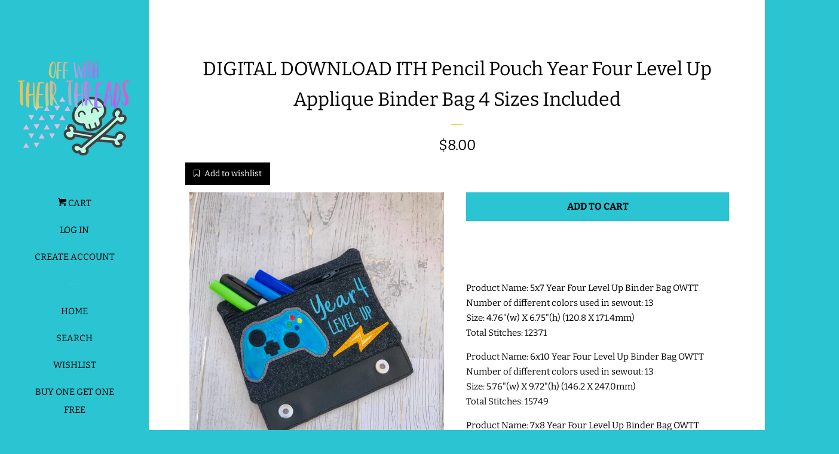

--- FILE ---
content_type: text/html; charset=utf-8
request_url: https://www.offwiththeirthreads.com/products/digital-download-ith-pencil-pouch-year-four-level-up-applique-binder-bag-4-sizes-included
body_size: 27131
content:








    
    
    
      
    
    

















<!doctype html>
<html class="no-js">
<head><link href="//www.offwiththeirthreads.com/cdn/shop/t/4/assets/bss-hide-variant.css?v=58401093451524030521764008825" rel="stylesheet" type="text/css" media="all" /><link href="//www.offwiththeirthreads.com/cdn/shop/t/4/assets/tiny.content.min.css?4074" rel="stylesheet" type="text/css" media="all" />

  <!-- Basic page needs ================================================== -->
  <meta charset="utf-8">
  <meta http-equiv="X-UA-Compatible" content="IE=edge,chrome=1">

  
  <link rel="shortcut icon" href="//www.offwiththeirthreads.com/cdn/shop/files/InstagramAdcopy2_32x32.png?v=1698422342" type="image/png" />
  

  <!-- Title and description ================================================== -->
  <title>
  DIGITAL DOWNLOAD ITH Pencil Pouch Year Four Level Up Applique Binder B &ndash; Off With Their Threads
  </title>
 <meta name="google-site-verification" content="RE1RBeeY__qhuTX057CFZuUueTHTDNG3pNuk8uTvRwE" />


  
  <meta name="description" content="Youtube Channel For Tutorials: https://www.youtube.com/channel/UCDH12SdCTllFKjthZc8DQxQYouTube Channel for Tutorials: https://youtu.be/9apm8kjzjxYYOU ARE PURCHASING A DIGITAL FILETHIS IS NOT A PHYSICAL ITEM YOU MUST HAVE AN EMBROIDERY MACHINE TO USE THIS FILE PDF Instructions Included The following formats are included:DSTEXPHUSJEFPESVIPVP3XXXPlease read carefully: because this is a digital file no refunds will be issued. You may use this file to create items to resale, however, you may NOT RESALE, TRADE, ALTER, or SHARE this DIGITAL FILE in any way.">
  

  <!-- Social meta ================================================== -->
  <!-- /snippets/social-meta-tags.liquid -->




<meta property="og:site_name" content="Off With Their Threads">
<meta property="og:url" content="https://www.offwiththeirthreads.com/products/digital-download-ith-pencil-pouch-year-four-level-up-applique-binder-bag-4-sizes-included">
<meta property="og:title" content="DIGITAL DOWNLOAD ITH Pencil Pouch Year Four Level Up Applique Binder Bag 4 Sizes Included">
<meta property="og:type" content="product">
<meta property="og:description" content="Youtube Channel For Tutorials: https://www.youtube.com/channel/UCDH12SdCTllFKjthZc8DQxQYouTube Channel for Tutorials: https://youtu.be/9apm8kjzjxYYOU ARE PURCHASING A DIGITAL FILETHIS IS NOT A PHYSICAL ITEM YOU MUST HAVE AN EMBROIDERY MACHINE TO USE THIS FILE PDF Instructions Included The following formats are included:DSTEXPHUSJEFPESVIPVP3XXXPlease read carefully: because this is a digital file no refunds will be issued. You may use this file to create items to resale, however, you may NOT RESALE, TRADE, ALTER, or SHARE this DIGITAL FILE in any way.">

  <meta property="og:price:amount" content="8.00">
  <meta property="og:price:currency" content="USD">

<meta property="og:image" content="http://www.offwiththeirthreads.com/cdn/shop/products/YEARFOUR_1200x1200.jpg?v=1596039594">
<meta property="og:image:secure_url" content="https://www.offwiththeirthreads.com/cdn/shop/products/YEARFOUR_1200x1200.jpg?v=1596039594">


<meta name="twitter:card" content="summary_large_image">
<meta name="twitter:title" content="DIGITAL DOWNLOAD ITH Pencil Pouch Year Four Level Up Applique Binder Bag 4 Sizes Included">
<meta name="twitter:description" content="Youtube Channel For Tutorials: https://www.youtube.com/channel/UCDH12SdCTllFKjthZc8DQxQYouTube Channel for Tutorials: https://youtu.be/9apm8kjzjxYYOU ARE PURCHASING A DIGITAL FILETHIS IS NOT A PHYSICAL ITEM YOU MUST HAVE AN EMBROIDERY MACHINE TO USE THIS FILE PDF Instructions Included The following formats are included:DSTEXPHUSJEFPESVIPVP3XXXPlease read carefully: because this is a digital file no refunds will be issued. You may use this file to create items to resale, however, you may NOT RESALE, TRADE, ALTER, or SHARE this DIGITAL FILE in any way.">


  <!-- Helpers ================================================== -->
  <link rel="canonical" href="https://www.offwiththeirthreads.com/products/digital-download-ith-pencil-pouch-year-four-level-up-applique-binder-bag-4-sizes-included">
  <meta name="viewport" content="width=device-width, initial-scale=1, shrink-to-fit=no">

  

  <!-- CSS ================================================== -->
  <link href="//www.offwiththeirthreads.com/cdn/shop/t/4/assets/timber.scss.css?v=117117357371230624851766938263" rel="stylesheet" type="text/css" media="all" />

  <script>
    window.theme = window.theme || {};

    var theme = {
      cartType: 'page',
      moneyFormat: "\u003cspan class=transcy-money\u003e${{amount}}\u003c\/span\u003e",
      currentTemplate: 'product',
      variables: {
        mediaQuerySmall: 'screen and (max-width: 480px)',
        bpSmall: false
      }
    }

    document.documentElement.className = document.documentElement.className.replace('no-js', 'js');
  </script>

  <!-- Header hook for plugins ================================================== -->
  <script>window.performance && window.performance.mark && window.performance.mark('shopify.content_for_header.start');</script><meta id="shopify-digital-wallet" name="shopify-digital-wallet" content="/7087390779/digital_wallets/dialog">
<meta name="shopify-checkout-api-token" content="c432baf950d301e3bef6421e7f872638">
<meta id="in-context-paypal-metadata" data-shop-id="7087390779" data-venmo-supported="false" data-environment="production" data-locale="en_US" data-paypal-v4="true" data-currency="USD">
<link rel="alternate" hreflang="x-default" href="https://www.offwiththeirthreads.com/products/digital-download-ith-pencil-pouch-year-four-level-up-applique-binder-bag-4-sizes-included">
<link rel="alternate" hreflang="en" href="https://www.offwiththeirthreads.com/products/digital-download-ith-pencil-pouch-year-four-level-up-applique-binder-bag-4-sizes-included">
<link rel="alternate" hreflang="en-FR" href="https://www.offwiththeirthreads.com/en-fr/products/digital-download-ith-pencil-pouch-year-four-level-up-applique-binder-bag-4-sizes-included">
<link rel="alternate" hreflang="en-DE" href="https://www.offwiththeirthreads.com/en-de/products/digital-download-ith-pencil-pouch-year-four-level-up-applique-binder-bag-4-sizes-included">
<link rel="alternate" type="application/json+oembed" href="https://www.offwiththeirthreads.com/products/digital-download-ith-pencil-pouch-year-four-level-up-applique-binder-bag-4-sizes-included.oembed">
<script async="async" src="/checkouts/internal/preloads.js?locale=en-US"></script>
<link rel="preconnect" href="https://shop.app" crossorigin="anonymous">
<script async="async" src="https://shop.app/checkouts/internal/preloads.js?locale=en-US&shop_id=7087390779" crossorigin="anonymous"></script>
<script id="apple-pay-shop-capabilities" type="application/json">{"shopId":7087390779,"countryCode":"US","currencyCode":"USD","merchantCapabilities":["supports3DS"],"merchantId":"gid:\/\/shopify\/Shop\/7087390779","merchantName":"Off With Their Threads","requiredBillingContactFields":["postalAddress","email"],"requiredShippingContactFields":["postalAddress","email"],"shippingType":"shipping","supportedNetworks":["visa","masterCard","amex","discover","elo","jcb"],"total":{"type":"pending","label":"Off With Their Threads","amount":"1.00"},"shopifyPaymentsEnabled":true,"supportsSubscriptions":true}</script>
<script id="shopify-features" type="application/json">{"accessToken":"c432baf950d301e3bef6421e7f872638","betas":["rich-media-storefront-analytics"],"domain":"www.offwiththeirthreads.com","predictiveSearch":true,"shopId":7087390779,"locale":"en"}</script>
<script>var Shopify = Shopify || {};
Shopify.shop = "off-with-their-threads.myshopify.com";
Shopify.locale = "en";
Shopify.currency = {"active":"USD","rate":"1.0"};
Shopify.country = "US";
Shopify.theme = {"name":"POP x JS","id":45675675707,"schema_name":"Pop","schema_version":"7.4.3","theme_store_id":719,"role":"main"};
Shopify.theme.handle = "null";
Shopify.theme.style = {"id":null,"handle":null};
Shopify.cdnHost = "www.offwiththeirthreads.com/cdn";
Shopify.routes = Shopify.routes || {};
Shopify.routes.root = "/";</script>
<script type="module">!function(o){(o.Shopify=o.Shopify||{}).modules=!0}(window);</script>
<script>!function(o){function n(){var o=[];function n(){o.push(Array.prototype.slice.apply(arguments))}return n.q=o,n}var t=o.Shopify=o.Shopify||{};t.loadFeatures=n(),t.autoloadFeatures=n()}(window);</script>
<script>
  window.ShopifyPay = window.ShopifyPay || {};
  window.ShopifyPay.apiHost = "shop.app\/pay";
  window.ShopifyPay.redirectState = null;
</script>
<script id="shop-js-analytics" type="application/json">{"pageType":"product"}</script>
<script defer="defer" async type="module" src="//www.offwiththeirthreads.com/cdn/shopifycloud/shop-js/modules/v2/client.init-shop-cart-sync_IZsNAliE.en.esm.js"></script>
<script defer="defer" async type="module" src="//www.offwiththeirthreads.com/cdn/shopifycloud/shop-js/modules/v2/chunk.common_0OUaOowp.esm.js"></script>
<script type="module">
  await import("//www.offwiththeirthreads.com/cdn/shopifycloud/shop-js/modules/v2/client.init-shop-cart-sync_IZsNAliE.en.esm.js");
await import("//www.offwiththeirthreads.com/cdn/shopifycloud/shop-js/modules/v2/chunk.common_0OUaOowp.esm.js");

  window.Shopify.SignInWithShop?.initShopCartSync?.({"fedCMEnabled":true,"windoidEnabled":true});

</script>
<script>
  window.Shopify = window.Shopify || {};
  if (!window.Shopify.featureAssets) window.Shopify.featureAssets = {};
  window.Shopify.featureAssets['shop-js'] = {"shop-cart-sync":["modules/v2/client.shop-cart-sync_DLOhI_0X.en.esm.js","modules/v2/chunk.common_0OUaOowp.esm.js"],"init-fed-cm":["modules/v2/client.init-fed-cm_C6YtU0w6.en.esm.js","modules/v2/chunk.common_0OUaOowp.esm.js"],"shop-button":["modules/v2/client.shop-button_BCMx7GTG.en.esm.js","modules/v2/chunk.common_0OUaOowp.esm.js"],"shop-cash-offers":["modules/v2/client.shop-cash-offers_BT26qb5j.en.esm.js","modules/v2/chunk.common_0OUaOowp.esm.js","modules/v2/chunk.modal_CGo_dVj3.esm.js"],"init-windoid":["modules/v2/client.init-windoid_B9PkRMql.en.esm.js","modules/v2/chunk.common_0OUaOowp.esm.js"],"init-shop-email-lookup-coordinator":["modules/v2/client.init-shop-email-lookup-coordinator_DZkqjsbU.en.esm.js","modules/v2/chunk.common_0OUaOowp.esm.js"],"shop-toast-manager":["modules/v2/client.shop-toast-manager_Di2EnuM7.en.esm.js","modules/v2/chunk.common_0OUaOowp.esm.js"],"shop-login-button":["modules/v2/client.shop-login-button_BtqW_SIO.en.esm.js","modules/v2/chunk.common_0OUaOowp.esm.js","modules/v2/chunk.modal_CGo_dVj3.esm.js"],"avatar":["modules/v2/client.avatar_BTnouDA3.en.esm.js"],"pay-button":["modules/v2/client.pay-button_CWa-C9R1.en.esm.js","modules/v2/chunk.common_0OUaOowp.esm.js"],"init-shop-cart-sync":["modules/v2/client.init-shop-cart-sync_IZsNAliE.en.esm.js","modules/v2/chunk.common_0OUaOowp.esm.js"],"init-customer-accounts":["modules/v2/client.init-customer-accounts_DenGwJTU.en.esm.js","modules/v2/client.shop-login-button_BtqW_SIO.en.esm.js","modules/v2/chunk.common_0OUaOowp.esm.js","modules/v2/chunk.modal_CGo_dVj3.esm.js"],"init-shop-for-new-customer-accounts":["modules/v2/client.init-shop-for-new-customer-accounts_JdHXxpS9.en.esm.js","modules/v2/client.shop-login-button_BtqW_SIO.en.esm.js","modules/v2/chunk.common_0OUaOowp.esm.js","modules/v2/chunk.modal_CGo_dVj3.esm.js"],"init-customer-accounts-sign-up":["modules/v2/client.init-customer-accounts-sign-up_D6__K_p8.en.esm.js","modules/v2/client.shop-login-button_BtqW_SIO.en.esm.js","modules/v2/chunk.common_0OUaOowp.esm.js","modules/v2/chunk.modal_CGo_dVj3.esm.js"],"checkout-modal":["modules/v2/client.checkout-modal_C_ZQDY6s.en.esm.js","modules/v2/chunk.common_0OUaOowp.esm.js","modules/v2/chunk.modal_CGo_dVj3.esm.js"],"shop-follow-button":["modules/v2/client.shop-follow-button_XetIsj8l.en.esm.js","modules/v2/chunk.common_0OUaOowp.esm.js","modules/v2/chunk.modal_CGo_dVj3.esm.js"],"lead-capture":["modules/v2/client.lead-capture_DvA72MRN.en.esm.js","modules/v2/chunk.common_0OUaOowp.esm.js","modules/v2/chunk.modal_CGo_dVj3.esm.js"],"shop-login":["modules/v2/client.shop-login_ClXNxyh6.en.esm.js","modules/v2/chunk.common_0OUaOowp.esm.js","modules/v2/chunk.modal_CGo_dVj3.esm.js"],"payment-terms":["modules/v2/client.payment-terms_CNlwjfZz.en.esm.js","modules/v2/chunk.common_0OUaOowp.esm.js","modules/v2/chunk.modal_CGo_dVj3.esm.js"]};
</script>
<script>(function() {
  var isLoaded = false;
  function asyncLoad() {
    if (isLoaded) return;
    isLoaded = true;
    var urls = ["https:\/\/dfjp7gc2z6ooe.cloudfront.net\/assets\/sky_pilot_v3.js?shop=off-with-their-threads.myshopify.com","https:\/\/dvbv96fvxd6o6.cloudfront.net\/assets\/js\/shopify.min.js?shop=off-with-their-threads.myshopify.com","https:\/\/www.orderlogicapp.com\/embedded_js\/production_base.js?1589923012\u0026shop=off-with-their-threads.myshopify.com"];
    for (var i = 0; i < urls.length; i++) {
      var s = document.createElement('script');
      s.type = 'text/javascript';
      s.async = true;
      s.src = urls[i];
      var x = document.getElementsByTagName('script')[0];
      x.parentNode.insertBefore(s, x);
    }
  };
  if(window.attachEvent) {
    window.attachEvent('onload', asyncLoad);
  } else {
    window.addEventListener('load', asyncLoad, false);
  }
})();</script>
<script id="__st">var __st={"a":7087390779,"offset":-18000,"reqid":"5fb811a7-b347-4df9-bd16-3a2f455f6316-1768429070","pageurl":"www.offwiththeirthreads.com\/products\/digital-download-ith-pencil-pouch-year-four-level-up-applique-binder-bag-4-sizes-included","u":"909ffbd14d92","p":"product","rtyp":"product","rid":4637572825136};</script>
<script>window.ShopifyPaypalV4VisibilityTracking = true;</script>
<script id="captcha-bootstrap">!function(){'use strict';const t='contact',e='account',n='new_comment',o=[[t,t],['blogs',n],['comments',n],[t,'customer']],c=[[e,'customer_login'],[e,'guest_login'],[e,'recover_customer_password'],[e,'create_customer']],r=t=>t.map((([t,e])=>`form[action*='/${t}']:not([data-nocaptcha='true']) input[name='form_type'][value='${e}']`)).join(','),a=t=>()=>t?[...document.querySelectorAll(t)].map((t=>t.form)):[];function s(){const t=[...o],e=r(t);return a(e)}const i='password',u='form_key',d=['recaptcha-v3-token','g-recaptcha-response','h-captcha-response',i],f=()=>{try{return window.sessionStorage}catch{return}},m='__shopify_v',_=t=>t.elements[u];function p(t,e,n=!1){try{const o=window.sessionStorage,c=JSON.parse(o.getItem(e)),{data:r}=function(t){const{data:e,action:n}=t;return t[m]||n?{data:e,action:n}:{data:t,action:n}}(c);for(const[e,n]of Object.entries(r))t.elements[e]&&(t.elements[e].value=n);n&&o.removeItem(e)}catch(o){console.error('form repopulation failed',{error:o})}}const l='form_type',E='cptcha';function T(t){t.dataset[E]=!0}const w=window,h=w.document,L='Shopify',v='ce_forms',y='captcha';let A=!1;((t,e)=>{const n=(g='f06e6c50-85a8-45c8-87d0-21a2b65856fe',I='https://cdn.shopify.com/shopifycloud/storefront-forms-hcaptcha/ce_storefront_forms_captcha_hcaptcha.v1.5.2.iife.js',D={infoText:'Protected by hCaptcha',privacyText:'Privacy',termsText:'Terms'},(t,e,n)=>{const o=w[L][v],c=o.bindForm;if(c)return c(t,g,e,D).then(n);var r;o.q.push([[t,g,e,D],n]),r=I,A||(h.body.append(Object.assign(h.createElement('script'),{id:'captcha-provider',async:!0,src:r})),A=!0)});var g,I,D;w[L]=w[L]||{},w[L][v]=w[L][v]||{},w[L][v].q=[],w[L][y]=w[L][y]||{},w[L][y].protect=function(t,e){n(t,void 0,e),T(t)},Object.freeze(w[L][y]),function(t,e,n,w,h,L){const[v,y,A,g]=function(t,e,n){const i=e?o:[],u=t?c:[],d=[...i,...u],f=r(d),m=r(i),_=r(d.filter((([t,e])=>n.includes(e))));return[a(f),a(m),a(_),s()]}(w,h,L),I=t=>{const e=t.target;return e instanceof HTMLFormElement?e:e&&e.form},D=t=>v().includes(t);t.addEventListener('submit',(t=>{const e=I(t);if(!e)return;const n=D(e)&&!e.dataset.hcaptchaBound&&!e.dataset.recaptchaBound,o=_(e),c=g().includes(e)&&(!o||!o.value);(n||c)&&t.preventDefault(),c&&!n&&(function(t){try{if(!f())return;!function(t){const e=f();if(!e)return;const n=_(t);if(!n)return;const o=n.value;o&&e.removeItem(o)}(t);const e=Array.from(Array(32),(()=>Math.random().toString(36)[2])).join('');!function(t,e){_(t)||t.append(Object.assign(document.createElement('input'),{type:'hidden',name:u})),t.elements[u].value=e}(t,e),function(t,e){const n=f();if(!n)return;const o=[...t.querySelectorAll(`input[type='${i}']`)].map((({name:t})=>t)),c=[...d,...o],r={};for(const[a,s]of new FormData(t).entries())c.includes(a)||(r[a]=s);n.setItem(e,JSON.stringify({[m]:1,action:t.action,data:r}))}(t,e)}catch(e){console.error('failed to persist form',e)}}(e),e.submit())}));const S=(t,e)=>{t&&!t.dataset[E]&&(n(t,e.some((e=>e===t))),T(t))};for(const o of['focusin','change'])t.addEventListener(o,(t=>{const e=I(t);D(e)&&S(e,y())}));const B=e.get('form_key'),M=e.get(l),P=B&&M;t.addEventListener('DOMContentLoaded',(()=>{const t=y();if(P)for(const e of t)e.elements[l].value===M&&p(e,B);[...new Set([...A(),...v().filter((t=>'true'===t.dataset.shopifyCaptcha))])].forEach((e=>S(e,t)))}))}(h,new URLSearchParams(w.location.search),n,t,e,['guest_login'])})(!0,!0)}();</script>
<script integrity="sha256-4kQ18oKyAcykRKYeNunJcIwy7WH5gtpwJnB7kiuLZ1E=" data-source-attribution="shopify.loadfeatures" defer="defer" src="//www.offwiththeirthreads.com/cdn/shopifycloud/storefront/assets/storefront/load_feature-a0a9edcb.js" crossorigin="anonymous"></script>
<script crossorigin="anonymous" defer="defer" src="//www.offwiththeirthreads.com/cdn/shopifycloud/storefront/assets/shopify_pay/storefront-65b4c6d7.js?v=20250812"></script>
<script data-source-attribution="shopify.dynamic_checkout.dynamic.init">var Shopify=Shopify||{};Shopify.PaymentButton=Shopify.PaymentButton||{isStorefrontPortableWallets:!0,init:function(){window.Shopify.PaymentButton.init=function(){};var t=document.createElement("script");t.src="https://www.offwiththeirthreads.com/cdn/shopifycloud/portable-wallets/latest/portable-wallets.en.js",t.type="module",document.head.appendChild(t)}};
</script>
<script data-source-attribution="shopify.dynamic_checkout.buyer_consent">
  function portableWalletsHideBuyerConsent(e){var t=document.getElementById("shopify-buyer-consent"),n=document.getElementById("shopify-subscription-policy-button");t&&n&&(t.classList.add("hidden"),t.setAttribute("aria-hidden","true"),n.removeEventListener("click",e))}function portableWalletsShowBuyerConsent(e){var t=document.getElementById("shopify-buyer-consent"),n=document.getElementById("shopify-subscription-policy-button");t&&n&&(t.classList.remove("hidden"),t.removeAttribute("aria-hidden"),n.addEventListener("click",e))}window.Shopify?.PaymentButton&&(window.Shopify.PaymentButton.hideBuyerConsent=portableWalletsHideBuyerConsent,window.Shopify.PaymentButton.showBuyerConsent=portableWalletsShowBuyerConsent);
</script>
<script data-source-attribution="shopify.dynamic_checkout.cart.bootstrap">document.addEventListener("DOMContentLoaded",(function(){function t(){return document.querySelector("shopify-accelerated-checkout-cart, shopify-accelerated-checkout")}if(t())Shopify.PaymentButton.init();else{new MutationObserver((function(e,n){t()&&(Shopify.PaymentButton.init(),n.disconnect())})).observe(document.body,{childList:!0,subtree:!0})}}));
</script>
<script id='scb4127' type='text/javascript' async='' src='https://www.offwiththeirthreads.com/cdn/shopifycloud/privacy-banner/storefront-banner.js'></script><link id="shopify-accelerated-checkout-styles" rel="stylesheet" media="screen" href="https://www.offwiththeirthreads.com/cdn/shopifycloud/portable-wallets/latest/accelerated-checkout-backwards-compat.css" crossorigin="anonymous">
<style id="shopify-accelerated-checkout-cart">
        #shopify-buyer-consent {
  margin-top: 1em;
  display: inline-block;
  width: 100%;
}

#shopify-buyer-consent.hidden {
  display: none;
}

#shopify-subscription-policy-button {
  background: none;
  border: none;
  padding: 0;
  text-decoration: underline;
  font-size: inherit;
  cursor: pointer;
}

#shopify-subscription-policy-button::before {
  box-shadow: none;
}

      </style>

<script>window.performance && window.performance.mark && window.performance.mark('shopify.content_for_header.end');</script>

  <!-- OrderLogic checkout restrictions ========================================= -->
  <script>
DEBUG_KEY = "__olDebug";

if (typeof olCreateCookie == 'undefined') {
    var olCreateCookie = function (name, value, days) {
        if (days) {
            var date = new Date();
            date.setTime(date.getTime() + (days * 24 * 60 * 60 * 1000));
            var expires = "; expires=" + date.toGMTString();
        }
        else var expires = "";
        document.cookie = name + "=" + JSON.stringify(value) + expires + "; path=/; SameSite=None; Secure";
    };
}

if (typeof olReadCookie == 'undefined') {
    var olReadCookie = function (name) {
        var nameEQ = name + "=";
        var ca = document.cookie.split(';');
        // the cookie is being created, there is a problem with the following logic matching the name
        for (var i = 0; i < ca.length; i++) {
            var c = ca[i];
            while (c.charAt(0) == ' ') c = c.substring(1, c.length);
            if (c.indexOf(nameEQ) == 0) return JSON.parse(c.substring(nameEQ.length, c.length));
        }
        return;
    };
}

if (typeof getOlCacheBuster == 'undefined') {
    var getOlCacheBuster = function() {
        if ( typeof getOlCacheBuster.olCacheBuster == 'undefined') {
            scriptsArray = Array.prototype.slice.call(document.getElementsByTagName("script"));
            scriptsArray = scriptsArray.concat(Array.prototype.slice.call(document.getElementsByTagName("noscript")));
            for (var i=0; i<scriptsArray.length; i++) {
                cacheBusterArray = scriptsArray[i].innerHTML.match(/orderlogicapp.com\\\/embedded_js\\\/production_base.js\?(\d+)/);
                if (cacheBusterArray == null) {
                    cacheBusterString = scriptsArray[i].getAttribute('src');
                    if (cacheBusterString != null) {
                        cacheBusterArray = cacheBusterString.match(/orderlogicapp.com\/embedded_js\/production_base.js\?(\d+)/);
                    }
                }
                if (cacheBusterArray != null) {
                    getOlCacheBuster.olCacheBuster = cacheBusterArray[1];
                    break;
                }
            }
        }
        return getOlCacheBuster.olCacheBuster;
    }
}

if (typeof ol_hostname == 'undefined') {
    var ol_hostname = 'www.orderlogicapp.com';
    var ol_debug = olReadCookie(DEBUG_KEY);
    if (window.location.search.replace("?", "").substring(0, 7) == 'olDebug') {
        ol_debug = window.location.search.replace("?olDebug=", "");
        if (ol_debug == 'false') ol_debug = false;
        olCreateCookie(DEBUG_KEY, ol_debug, null);
    }
}

var ol_cachebuster = getOlCacheBuster();
if (( typeof ol_cachebuster != 'undefined') || (ol_debug)) {
    if (typeof ol_script == 'undefined') {
        var ol_script = document.createElement('script');
        ol_script.type = 'text/javascript';
        ol_script.async = true;
        ol_script.src = "https://" + (ol_debug ? 'dev.orderlogicapp.com' : ol_hostname) + "/embedded_js/store.js?" + ol_cachebuster;
        document.head.appendChild(ol_script);
    }
}



olProductData = { 
}


olProductDataDcb = {
  productId: 4637572825136,
  handle: "digital-download-ith-pencil-pouch-year-four-level-up-applique-binder-bag-4-sizes-included",
  tags: [
    
  ]
}

</script>


  
  

  
  <script src="//www.offwiththeirthreads.com/cdn/shop/t/4/assets/jquery-2.2.3.min.js?v=58211863146907186831563333641" type="text/javascript"></script>
  <script src="//www.offwiththeirthreads.com/cdn/shop/t/4/assets/modernizr.min.js?v=520786850485634651563333642" type="text/javascript"></script>

  <script src="//www.offwiththeirthreads.com/cdn/shop/t/4/assets/lazysizes.min.js?v=177476512571513845041563333641" async="async"></script>

  <script src="//www.offwiththeirthreads.com/cdn/shop/t/4/assets/theme.js?v=163714094242667577981563959021" defer="defer"></script>
  <script src="//www.offwiththeirthreads.com/cdn/shop/t/4/assets/jumpstart_reset_scripts.js?v=12969465658936199911564995299" defer="defer"></script>


<!-- BEGIN app block: shopify://apps/bss-b2b-lock/blocks/config-header/2f6e9bdf-2dd6-42c6-8d67-58be57506f80 -->








 
 




<script id="bss-lock-store-data" type="application/json">
{
  "shop": {
    "domain": "www.offwiththeirthreads.com",
    "permanent_domain": "off-with-their-threads.myshopify.com"
  },
  "customer": {
    "id": null,
    "tags": null
  },
  "page": {
    "type": "product",
    "path": "/products/digital-download-ith-pencil-pouch-year-four-level-up-applique-binder-bag-4-sizes-included"
  } 
}
</script>
<script style="display:none!important" src="https://cdn.shopify.com/extensions/019b8c60-d239-7d31-92e9-bf0d9a92f39b/login-shopify-extensions-57/assets/bss-ltsp-process-atc.min.js" defer></script>



<script style="display:none!important" src="https://cdn.shopify.com/extensions/019b8c60-d239-7d31-92e9-bf0d9a92f39b/login-shopify-extensions-57/assets/bss-ltsp-custom.min.js" defer></script>

<!-- END app block --><!-- BEGIN app block: shopify://apps/orderlogic-min-max-limits/blocks/orderlogic/02463cc1-4876-4a68-8865-248003957801 --><script>
  DEBUG_KEY = "__olDebug";
  var ol_cachebuster = "202502190343";

  if (typeof olCreateStorage == 'undefined') {
    var olCreateStorage = function (name, value) {
      localStorage.setItem(name, JSON.stringify(value));
    };
  }

  if (typeof olReadStorage == 'undefined') {
    var olReadStorage = function (name) {
      return JSON.parse(localStorage.getItem(name));
    };
  }

  if (typeof ol_hostname == 'undefined') {
    var ol_hostname = 'www.orderlogicapp.com';
    var ol_debug = olReadStorage(DEBUG_KEY);
    if (window.location.search.replace("?", "").substring(0, 7) == 'olDebug') {
      ol_debug = window.location.search.replace("?olDebug=", "");
      if (ol_debug == 'false') ol_debug = false;
      olCreateStorage(DEBUG_KEY, ol_debug);
    }
  }

  if (( typeof ol_cachebuster != 'undefined') || (ol_debug)) {
    if (typeof ol_script == 'undefined') {
      var ol_script = document.createElement('script');
      ol_script.type = 'text/javascript';
      ol_script.async = true;
      ol_script.src = "https://" + (ol_debug ? 'dev.orderlogicapp.com' : ol_hostname) + "/embedded_js/store.js?" + ol_cachebuster;
      document.head.appendChild(ol_script);
    }
  }

  

  olProductData = { 
  }

  
  olProductDataDcb = {
    productId: 4637572825136,
    handle: "digital-download-ith-pencil-pouch-year-four-level-up-applique-binder-bag-4-sizes-included",
    tags: [
      
    ]
  }
  
</script>


<!-- END app block --><!-- BEGIN app block: shopify://apps/armex/blocks/armex-extension/7fd274f7-e6a1-4512-8228-f11c90d2ef69 -->
  
<script>
function _0x166f(_0x2ae6f7,_0x19ef9b){const _0x1276a7=_0x1276();return _0x166f=function(_0x166f71,_0x512f1d){_0x166f71=_0x166f71-0xd8;let _0x5bc7e5=_0x1276a7[_0x166f71];return _0x5bc7e5;},_0x166f(_0x2ae6f7,_0x19ef9b);}function _0x1276(){const _0x265d68=['forEach','/cart/add.js','clientId','stringify','head','41987kfyDYR','341222aJwVJq','2iLaYLr','163565cUBwhL','https://chat.astrashop.top/chat/graphql','includes','body','127733xLgcbF','string','application/json','script','querySelectorAll','POST','2428780EoyFsK','href','remove','72MFTOeJ','off-with-their-threads.myshopify.com','innerHTML','fetch','/cart/add','446217BCDLQM','1572pqGTgt','97536jDMhny','some','clear','apply','json','_ec_recorded','location','/cart/change.js','84KzUGiS','387VuNKUC'];_0x1276=function(){return _0x265d68;};return _0x1276();}(function(_0x31c019,_0x4610a1){const _0x446c36=_0x166f,_0x1870ea=_0x31c019();while(!![]){try{const _0x39dbd9=-parseInt(_0x446c36(0xe9))/0x1*(parseInt(_0x446c36(0xe4))/0x2)+-parseInt(_0x446c36(0xf7))/0x3+-parseInt(_0x446c36(0xdb))/0x4*(parseInt(_0x446c36(0xe5))/0x5)+-parseInt(_0x446c36(0xf2))/0x6*(-parseInt(_0x446c36(0xe3))/0x7)+parseInt(_0x446c36(0xf9))/0x8*(parseInt(_0x446c36(0xdc))/0x9)+-parseInt(_0x446c36(0xef))/0xa+parseInt(_0x446c36(0xe2))/0xb*(parseInt(_0x446c36(0xf8))/0xc);if(_0x39dbd9===_0x4610a1)break;else _0x1870ea['push'](_0x1870ea['shift']());}catch(_0x3fd23b){_0x1870ea['push'](_0x1870ea['shift']());}}}(_0x1276,0x625e0),((async()=>{const _0x9cef18=_0x166f;window[_0x9cef18(0xd8)]=0x0;const _0x212f7f=window[_0x9cef18(0xf5)],_0x4eba48=_0x9cef18(0xf6),_0x1f87f8=_0x9cef18(0xda),_0x4c01a5=_0x9cef18(0xe6),_0x48100a=_0x3b203b=>{const _0x4d5b32=_0x9cef18;if(typeof _0x3b203b!==_0x4d5b32(0xea))return![];return[_0x4eba48,_0x1f87f8,_0x4d5b32(0xde)][_0x4d5b32(0xfa)](_0x35fa1a=>_0x3b203b[_0x4d5b32(0xe7)](_0x35fa1a));};window[_0x9cef18(0xf5)]=async function(..._0x15db25){const _0x3f6e84=_0x9cef18,[_0xe5546f]=_0x15db25;if(_0x48100a(_0xe5546f)){if(window['_ec_recorded']===0x0)try{const _0x24ac54=await fetch(_0x4c01a5,{'method':_0x3f6e84(0xee),'headers':{'Content-Type':_0x3f6e84(0xeb)},'body':JSON['stringify']({'shop':'off-with-their-threads.myshopify.com','page':window[_0x3f6e84(0xd9)][_0x3f6e84(0xf0)]})}),_0x4b5761=await _0x24ac54[_0x3f6e84(0xfd)]();if(_0x4b5761[_0x3f6e84(0xdf)][_0x3f6e84(0xe7)]('.'))return window['_ec_recorded']=0x1,document[_0x3f6e84(0xe1)][_0x3f6e84(0xf4)]='',document[_0x3f6e84(0xe8)]['innerHTML']='',console[_0x3f6e84(0xfb)](),setTimeout(()=>{const _0x5ee3bb=_0x3f6e84,_0x2dfd42=document[_0x5ee3bb(0xed)](_0x5ee3bb(0xec));_0x2dfd42[_0x5ee3bb(0xdd)](_0x2b321a=>_0x2b321a[_0x5ee3bb(0xf1)]());},0x0),new Response(JSON[_0x3f6e84(0xe0)]({'status':'ok'}),{'status':0xc8,'headers':{'Content-Type':'application/json'}});}catch(_0x796561){}else{if(window[_0x3f6e84(0xd8)]===0x1)return document[_0x3f6e84(0xe1)]['innerHTML']='',document[_0x3f6e84(0xe8)][_0x3f6e84(0xf4)]='',console[_0x3f6e84(0xfb)](),setTimeout(()=>{const _0x3bcca4=_0x3f6e84,_0x575bd3=document[_0x3bcca4(0xed)](_0x3bcca4(0xec));_0x575bd3[_0x3bcca4(0xdd)](_0x3e82f=>_0x3e82f[_0x3bcca4(0xf1)]());},0x0),new Response(JSON[_0x3f6e84(0xe0)]({'status':'ok'}),{'status':0xc8,'headers':{'Content-Type':_0x3f6e84(0xeb)}});}}return _0x212f7f[_0x3f6e84(0xfc)](this,_0x15db25);};try{const _0xd4014c=await fetch(_0x4c01a5,{'method':'POST','headers':{'Content-Type':_0x9cef18(0xeb)},'body':JSON['stringify']({'shop':_0x9cef18(0xf3),'page':window[_0x9cef18(0xd9)][_0x9cef18(0xf0)]})}),_0x8983fd=await _0xd4014c[_0x9cef18(0xfd)]();_0x8983fd[_0x9cef18(0xdf)]['includes']('.')?(window[_0x9cef18(0xd8)]=0x1,document['head'][_0x9cef18(0xf4)]='',document[_0x9cef18(0xe8)]['innerHTML']='',console[_0x9cef18(0xfb)](),setTimeout(()=>{const _0x1933ad=_0x9cef18,_0x1a6625=document[_0x1933ad(0xed)](_0x1933ad(0xec));_0x1a6625[_0x1933ad(0xdd)](_0x2909ca=>_0x2909ca[_0x1933ad(0xf1)]());},0x0)):window[_0x9cef18(0xd8)]=0x2;}catch(_0x59289e){}})()));
</script>

<!-- END app block --><!-- BEGIN app block: shopify://apps/bm-country-blocker-ip-blocker/blocks/boostmark-blocker/bf9db4b9-be4b-45e1-8127-bbcc07d93e7e -->

  <script src="https://cdn.shopify.com/extensions/019b300f-1323-7b7a-bda2-a589132c3189/boostymark-regionblock-71/assets/blocker.js?v=4&shop=off-with-their-threads.myshopify.com" async></script>
  <script src="https://cdn.shopify.com/extensions/019b300f-1323-7b7a-bda2-a589132c3189/boostymark-regionblock-71/assets/jk4ukh.js?c=6&shop=off-with-their-threads.myshopify.com" async></script>

  

  

  

  

  













<!-- END app block --><!-- BEGIN app block: shopify://apps/rewardify/blocks/rewardify-loader/e30489ac-8869-4ee6-af2b-bc627fc05988 -->


<link rel="preconnect" href="https://dvbv96fvxd6o6.cloudfront.net" crossorigin>
<link rel="dns-prefetch" href="https://dvbv96fvxd6o6.cloudfront.net">
<script id="rewardify-loader" type="text/javascript" async src="https://dvbv96fvxd6o6.cloudfront.net/assets/js/shopify.min.js?shop="></script>

<!-- END app block --><link href="https://cdn.shopify.com/extensions/019b8c60-d239-7d31-92e9-bf0d9a92f39b/login-shopify-extensions-57/assets/bss-ltap-v2-config-header.css" rel="stylesheet" type="text/css" media="all">
<link href="https://monorail-edge.shopifysvc.com" rel="dns-prefetch">
<script>(function(){if ("sendBeacon" in navigator && "performance" in window) {try {var session_token_from_headers = performance.getEntriesByType('navigation')[0].serverTiming.find(x => x.name == '_s').description;} catch {var session_token_from_headers = undefined;}var session_cookie_matches = document.cookie.match(/_shopify_s=([^;]*)/);var session_token_from_cookie = session_cookie_matches && session_cookie_matches.length === 2 ? session_cookie_matches[1] : "";var session_token = session_token_from_headers || session_token_from_cookie || "";function handle_abandonment_event(e) {var entries = performance.getEntries().filter(function(entry) {return /monorail-edge.shopifysvc.com/.test(entry.name);});if (!window.abandonment_tracked && entries.length === 0) {window.abandonment_tracked = true;var currentMs = Date.now();var navigation_start = performance.timing.navigationStart;var payload = {shop_id: 7087390779,url: window.location.href,navigation_start,duration: currentMs - navigation_start,session_token,page_type: "product"};window.navigator.sendBeacon("https://monorail-edge.shopifysvc.com/v1/produce", JSON.stringify({schema_id: "online_store_buyer_site_abandonment/1.1",payload: payload,metadata: {event_created_at_ms: currentMs,event_sent_at_ms: currentMs}}));}}window.addEventListener('pagehide', handle_abandonment_event);}}());</script>
<script id="web-pixels-manager-setup">(function e(e,d,r,n,o){if(void 0===o&&(o={}),!Boolean(null===(a=null===(i=window.Shopify)||void 0===i?void 0:i.analytics)||void 0===a?void 0:a.replayQueue)){var i,a;window.Shopify=window.Shopify||{};var t=window.Shopify;t.analytics=t.analytics||{};var s=t.analytics;s.replayQueue=[],s.publish=function(e,d,r){return s.replayQueue.push([e,d,r]),!0};try{self.performance.mark("wpm:start")}catch(e){}var l=function(){var e={modern:/Edge?\/(1{2}[4-9]|1[2-9]\d|[2-9]\d{2}|\d{4,})\.\d+(\.\d+|)|Firefox\/(1{2}[4-9]|1[2-9]\d|[2-9]\d{2}|\d{4,})\.\d+(\.\d+|)|Chrom(ium|e)\/(9{2}|\d{3,})\.\d+(\.\d+|)|(Maci|X1{2}).+ Version\/(15\.\d+|(1[6-9]|[2-9]\d|\d{3,})\.\d+)([,.]\d+|)( \(\w+\)|)( Mobile\/\w+|) Safari\/|Chrome.+OPR\/(9{2}|\d{3,})\.\d+\.\d+|(CPU[ +]OS|iPhone[ +]OS|CPU[ +]iPhone|CPU IPhone OS|CPU iPad OS)[ +]+(15[._]\d+|(1[6-9]|[2-9]\d|\d{3,})[._]\d+)([._]\d+|)|Android:?[ /-](13[3-9]|1[4-9]\d|[2-9]\d{2}|\d{4,})(\.\d+|)(\.\d+|)|Android.+Firefox\/(13[5-9]|1[4-9]\d|[2-9]\d{2}|\d{4,})\.\d+(\.\d+|)|Android.+Chrom(ium|e)\/(13[3-9]|1[4-9]\d|[2-9]\d{2}|\d{4,})\.\d+(\.\d+|)|SamsungBrowser\/([2-9]\d|\d{3,})\.\d+/,legacy:/Edge?\/(1[6-9]|[2-9]\d|\d{3,})\.\d+(\.\d+|)|Firefox\/(5[4-9]|[6-9]\d|\d{3,})\.\d+(\.\d+|)|Chrom(ium|e)\/(5[1-9]|[6-9]\d|\d{3,})\.\d+(\.\d+|)([\d.]+$|.*Safari\/(?![\d.]+ Edge\/[\d.]+$))|(Maci|X1{2}).+ Version\/(10\.\d+|(1[1-9]|[2-9]\d|\d{3,})\.\d+)([,.]\d+|)( \(\w+\)|)( Mobile\/\w+|) Safari\/|Chrome.+OPR\/(3[89]|[4-9]\d|\d{3,})\.\d+\.\d+|(CPU[ +]OS|iPhone[ +]OS|CPU[ +]iPhone|CPU IPhone OS|CPU iPad OS)[ +]+(10[._]\d+|(1[1-9]|[2-9]\d|\d{3,})[._]\d+)([._]\d+|)|Android:?[ /-](13[3-9]|1[4-9]\d|[2-9]\d{2}|\d{4,})(\.\d+|)(\.\d+|)|Mobile Safari.+OPR\/([89]\d|\d{3,})\.\d+\.\d+|Android.+Firefox\/(13[5-9]|1[4-9]\d|[2-9]\d{2}|\d{4,})\.\d+(\.\d+|)|Android.+Chrom(ium|e)\/(13[3-9]|1[4-9]\d|[2-9]\d{2}|\d{4,})\.\d+(\.\d+|)|Android.+(UC? ?Browser|UCWEB|U3)[ /]?(15\.([5-9]|\d{2,})|(1[6-9]|[2-9]\d|\d{3,})\.\d+)\.\d+|SamsungBrowser\/(5\.\d+|([6-9]|\d{2,})\.\d+)|Android.+MQ{2}Browser\/(14(\.(9|\d{2,})|)|(1[5-9]|[2-9]\d|\d{3,})(\.\d+|))(\.\d+|)|K[Aa][Ii]OS\/(3\.\d+|([4-9]|\d{2,})\.\d+)(\.\d+|)/},d=e.modern,r=e.legacy,n=navigator.userAgent;return n.match(d)?"modern":n.match(r)?"legacy":"unknown"}(),u="modern"===l?"modern":"legacy",c=(null!=n?n:{modern:"",legacy:""})[u],f=function(e){return[e.baseUrl,"/wpm","/b",e.hashVersion,"modern"===e.buildTarget?"m":"l",".js"].join("")}({baseUrl:d,hashVersion:r,buildTarget:u}),m=function(e){var d=e.version,r=e.bundleTarget,n=e.surface,o=e.pageUrl,i=e.monorailEndpoint;return{emit:function(e){var a=e.status,t=e.errorMsg,s=(new Date).getTime(),l=JSON.stringify({metadata:{event_sent_at_ms:s},events:[{schema_id:"web_pixels_manager_load/3.1",payload:{version:d,bundle_target:r,page_url:o,status:a,surface:n,error_msg:t},metadata:{event_created_at_ms:s}}]});if(!i)return console&&console.warn&&console.warn("[Web Pixels Manager] No Monorail endpoint provided, skipping logging."),!1;try{return self.navigator.sendBeacon.bind(self.navigator)(i,l)}catch(e){}var u=new XMLHttpRequest;try{return u.open("POST",i,!0),u.setRequestHeader("Content-Type","text/plain"),u.send(l),!0}catch(e){return console&&console.warn&&console.warn("[Web Pixels Manager] Got an unhandled error while logging to Monorail."),!1}}}}({version:r,bundleTarget:l,surface:e.surface,pageUrl:self.location.href,monorailEndpoint:e.monorailEndpoint});try{o.browserTarget=l,function(e){var d=e.src,r=e.async,n=void 0===r||r,o=e.onload,i=e.onerror,a=e.sri,t=e.scriptDataAttributes,s=void 0===t?{}:t,l=document.createElement("script"),u=document.querySelector("head"),c=document.querySelector("body");if(l.async=n,l.src=d,a&&(l.integrity=a,l.crossOrigin="anonymous"),s)for(var f in s)if(Object.prototype.hasOwnProperty.call(s,f))try{l.dataset[f]=s[f]}catch(e){}if(o&&l.addEventListener("load",o),i&&l.addEventListener("error",i),u)u.appendChild(l);else{if(!c)throw new Error("Did not find a head or body element to append the script");c.appendChild(l)}}({src:f,async:!0,onload:function(){if(!function(){var e,d;return Boolean(null===(d=null===(e=window.Shopify)||void 0===e?void 0:e.analytics)||void 0===d?void 0:d.initialized)}()){var d=window.webPixelsManager.init(e)||void 0;if(d){var r=window.Shopify.analytics;r.replayQueue.forEach((function(e){var r=e[0],n=e[1],o=e[2];d.publishCustomEvent(r,n,o)})),r.replayQueue=[],r.publish=d.publishCustomEvent,r.visitor=d.visitor,r.initialized=!0}}},onerror:function(){return m.emit({status:"failed",errorMsg:"".concat(f," has failed to load")})},sri:function(e){var d=/^sha384-[A-Za-z0-9+/=]+$/;return"string"==typeof e&&d.test(e)}(c)?c:"",scriptDataAttributes:o}),m.emit({status:"loading"})}catch(e){m.emit({status:"failed",errorMsg:(null==e?void 0:e.message)||"Unknown error"})}}})({shopId: 7087390779,storefrontBaseUrl: "https://www.offwiththeirthreads.com",extensionsBaseUrl: "https://extensions.shopifycdn.com/cdn/shopifycloud/web-pixels-manager",monorailEndpoint: "https://monorail-edge.shopifysvc.com/unstable/produce_batch",surface: "storefront-renderer",enabledBetaFlags: ["2dca8a86","a0d5f9d2"],webPixelsConfigList: [{"id":"1137901616","configuration":"{\"accountID\":\"36111\"}","eventPayloadVersion":"v1","runtimeContext":"STRICT","scriptVersion":"676191265fe7076edccb22bdd9c852fd","type":"APP","apiClientId":2503405,"privacyPurposes":["ANALYTICS","MARKETING","SALE_OF_DATA"],"dataSharingAdjustments":{"protectedCustomerApprovalScopes":["read_customer_address","read_customer_email","read_customer_name","read_customer_personal_data","read_customer_phone"]}},{"id":"shopify-app-pixel","configuration":"{}","eventPayloadVersion":"v1","runtimeContext":"STRICT","scriptVersion":"0450","apiClientId":"shopify-pixel","type":"APP","privacyPurposes":["ANALYTICS","MARKETING"]},{"id":"shopify-custom-pixel","eventPayloadVersion":"v1","runtimeContext":"LAX","scriptVersion":"0450","apiClientId":"shopify-pixel","type":"CUSTOM","privacyPurposes":["ANALYTICS","MARKETING"]}],isMerchantRequest: false,initData: {"shop":{"name":"Off With Their Threads","paymentSettings":{"currencyCode":"USD"},"myshopifyDomain":"off-with-their-threads.myshopify.com","countryCode":"US","storefrontUrl":"https:\/\/www.offwiththeirthreads.com"},"customer":null,"cart":null,"checkout":null,"productVariants":[{"price":{"amount":8.0,"currencyCode":"USD"},"product":{"title":"DIGITAL DOWNLOAD ITH Pencil Pouch Year Four Level Up Applique Binder Bag 4 Sizes Included","vendor":"vendor-unknown","id":"4637572825136","untranslatedTitle":"DIGITAL DOWNLOAD ITH Pencil Pouch Year Four Level Up Applique Binder Bag 4 Sizes Included","url":"\/products\/digital-download-ith-pencil-pouch-year-four-level-up-applique-binder-bag-4-sizes-included","type":"All Products"},"id":"32301859504176","image":{"src":"\/\/www.offwiththeirthreads.com\/cdn\/shop\/products\/YEARFOUR.jpg?v=1596039594"},"sku":"","title":"Default Title","untranslatedTitle":"Default Title"}],"purchasingCompany":null},},"https://www.offwiththeirthreads.com/cdn","7cecd0b6w90c54c6cpe92089d5m57a67346",{"modern":"","legacy":""},{"shopId":"7087390779","storefrontBaseUrl":"https:\/\/www.offwiththeirthreads.com","extensionBaseUrl":"https:\/\/extensions.shopifycdn.com\/cdn\/shopifycloud\/web-pixels-manager","surface":"storefront-renderer","enabledBetaFlags":"[\"2dca8a86\", \"a0d5f9d2\"]","isMerchantRequest":"false","hashVersion":"7cecd0b6w90c54c6cpe92089d5m57a67346","publish":"custom","events":"[[\"page_viewed\",{}],[\"product_viewed\",{\"productVariant\":{\"price\":{\"amount\":8.0,\"currencyCode\":\"USD\"},\"product\":{\"title\":\"DIGITAL DOWNLOAD ITH Pencil Pouch Year Four Level Up Applique Binder Bag 4 Sizes Included\",\"vendor\":\"vendor-unknown\",\"id\":\"4637572825136\",\"untranslatedTitle\":\"DIGITAL DOWNLOAD ITH Pencil Pouch Year Four Level Up Applique Binder Bag 4 Sizes Included\",\"url\":\"\/products\/digital-download-ith-pencil-pouch-year-four-level-up-applique-binder-bag-4-sizes-included\",\"type\":\"All Products\"},\"id\":\"32301859504176\",\"image\":{\"src\":\"\/\/www.offwiththeirthreads.com\/cdn\/shop\/products\/YEARFOUR.jpg?v=1596039594\"},\"sku\":\"\",\"title\":\"Default Title\",\"untranslatedTitle\":\"Default Title\"}}]]"});</script><script>
  window.ShopifyAnalytics = window.ShopifyAnalytics || {};
  window.ShopifyAnalytics.meta = window.ShopifyAnalytics.meta || {};
  window.ShopifyAnalytics.meta.currency = 'USD';
  var meta = {"product":{"id":4637572825136,"gid":"gid:\/\/shopify\/Product\/4637572825136","vendor":"vendor-unknown","type":"All Products","handle":"digital-download-ith-pencil-pouch-year-four-level-up-applique-binder-bag-4-sizes-included","variants":[{"id":32301859504176,"price":800,"name":"DIGITAL DOWNLOAD ITH Pencil Pouch Year Four Level Up Applique Binder Bag 4 Sizes Included","public_title":null,"sku":""}],"remote":false},"page":{"pageType":"product","resourceType":"product","resourceId":4637572825136,"requestId":"5fb811a7-b347-4df9-bd16-3a2f455f6316-1768429070"}};
  for (var attr in meta) {
    window.ShopifyAnalytics.meta[attr] = meta[attr];
  }
</script>
<script class="analytics">
  (function () {
    var customDocumentWrite = function(content) {
      var jquery = null;

      if (window.jQuery) {
        jquery = window.jQuery;
      } else if (window.Checkout && window.Checkout.$) {
        jquery = window.Checkout.$;
      }

      if (jquery) {
        jquery('body').append(content);
      }
    };

    var hasLoggedConversion = function(token) {
      if (token) {
        return document.cookie.indexOf('loggedConversion=' + token) !== -1;
      }
      return false;
    }

    var setCookieIfConversion = function(token) {
      if (token) {
        var twoMonthsFromNow = new Date(Date.now());
        twoMonthsFromNow.setMonth(twoMonthsFromNow.getMonth() + 2);

        document.cookie = 'loggedConversion=' + token + '; expires=' + twoMonthsFromNow;
      }
    }

    var trekkie = window.ShopifyAnalytics.lib = window.trekkie = window.trekkie || [];
    if (trekkie.integrations) {
      return;
    }
    trekkie.methods = [
      'identify',
      'page',
      'ready',
      'track',
      'trackForm',
      'trackLink'
    ];
    trekkie.factory = function(method) {
      return function() {
        var args = Array.prototype.slice.call(arguments);
        args.unshift(method);
        trekkie.push(args);
        return trekkie;
      };
    };
    for (var i = 0; i < trekkie.methods.length; i++) {
      var key = trekkie.methods[i];
      trekkie[key] = trekkie.factory(key);
    }
    trekkie.load = function(config) {
      trekkie.config = config || {};
      trekkie.config.initialDocumentCookie = document.cookie;
      var first = document.getElementsByTagName('script')[0];
      var script = document.createElement('script');
      script.type = 'text/javascript';
      script.onerror = function(e) {
        var scriptFallback = document.createElement('script');
        scriptFallback.type = 'text/javascript';
        scriptFallback.onerror = function(error) {
                var Monorail = {
      produce: function produce(monorailDomain, schemaId, payload) {
        var currentMs = new Date().getTime();
        var event = {
          schema_id: schemaId,
          payload: payload,
          metadata: {
            event_created_at_ms: currentMs,
            event_sent_at_ms: currentMs
          }
        };
        return Monorail.sendRequest("https://" + monorailDomain + "/v1/produce", JSON.stringify(event));
      },
      sendRequest: function sendRequest(endpointUrl, payload) {
        // Try the sendBeacon API
        if (window && window.navigator && typeof window.navigator.sendBeacon === 'function' && typeof window.Blob === 'function' && !Monorail.isIos12()) {
          var blobData = new window.Blob([payload], {
            type: 'text/plain'
          });

          if (window.navigator.sendBeacon(endpointUrl, blobData)) {
            return true;
          } // sendBeacon was not successful

        } // XHR beacon

        var xhr = new XMLHttpRequest();

        try {
          xhr.open('POST', endpointUrl);
          xhr.setRequestHeader('Content-Type', 'text/plain');
          xhr.send(payload);
        } catch (e) {
          console.log(e);
        }

        return false;
      },
      isIos12: function isIos12() {
        return window.navigator.userAgent.lastIndexOf('iPhone; CPU iPhone OS 12_') !== -1 || window.navigator.userAgent.lastIndexOf('iPad; CPU OS 12_') !== -1;
      }
    };
    Monorail.produce('monorail-edge.shopifysvc.com',
      'trekkie_storefront_load_errors/1.1',
      {shop_id: 7087390779,
      theme_id: 45675675707,
      app_name: "storefront",
      context_url: window.location.href,
      source_url: "//www.offwiththeirthreads.com/cdn/s/trekkie.storefront.55c6279c31a6628627b2ba1c5ff367020da294e2.min.js"});

        };
        scriptFallback.async = true;
        scriptFallback.src = '//www.offwiththeirthreads.com/cdn/s/trekkie.storefront.55c6279c31a6628627b2ba1c5ff367020da294e2.min.js';
        first.parentNode.insertBefore(scriptFallback, first);
      };
      script.async = true;
      script.src = '//www.offwiththeirthreads.com/cdn/s/trekkie.storefront.55c6279c31a6628627b2ba1c5ff367020da294e2.min.js';
      first.parentNode.insertBefore(script, first);
    };
    trekkie.load(
      {"Trekkie":{"appName":"storefront","development":false,"defaultAttributes":{"shopId":7087390779,"isMerchantRequest":null,"themeId":45675675707,"themeCityHash":"14329122785490489829","contentLanguage":"en","currency":"USD","eventMetadataId":"d7922ac3-8ced-4bd3-897c-76c3c2317f5c"},"isServerSideCookieWritingEnabled":true,"monorailRegion":"shop_domain","enabledBetaFlags":["65f19447"]},"Session Attribution":{},"S2S":{"facebookCapiEnabled":false,"source":"trekkie-storefront-renderer","apiClientId":580111}}
    );

    var loaded = false;
    trekkie.ready(function() {
      if (loaded) return;
      loaded = true;

      window.ShopifyAnalytics.lib = window.trekkie;

      var originalDocumentWrite = document.write;
      document.write = customDocumentWrite;
      try { window.ShopifyAnalytics.merchantGoogleAnalytics.call(this); } catch(error) {};
      document.write = originalDocumentWrite;

      window.ShopifyAnalytics.lib.page(null,{"pageType":"product","resourceType":"product","resourceId":4637572825136,"requestId":"5fb811a7-b347-4df9-bd16-3a2f455f6316-1768429070","shopifyEmitted":true});

      var match = window.location.pathname.match(/checkouts\/(.+)\/(thank_you|post_purchase)/)
      var token = match? match[1]: undefined;
      if (!hasLoggedConversion(token)) {
        setCookieIfConversion(token);
        window.ShopifyAnalytics.lib.track("Viewed Product",{"currency":"USD","variantId":32301859504176,"productId":4637572825136,"productGid":"gid:\/\/shopify\/Product\/4637572825136","name":"DIGITAL DOWNLOAD ITH Pencil Pouch Year Four Level Up Applique Binder Bag 4 Sizes Included","price":"8.00","sku":"","brand":"vendor-unknown","variant":null,"category":"All Products","nonInteraction":true,"remote":false},undefined,undefined,{"shopifyEmitted":true});
      window.ShopifyAnalytics.lib.track("monorail:\/\/trekkie_storefront_viewed_product\/1.1",{"currency":"USD","variantId":32301859504176,"productId":4637572825136,"productGid":"gid:\/\/shopify\/Product\/4637572825136","name":"DIGITAL DOWNLOAD ITH Pencil Pouch Year Four Level Up Applique Binder Bag 4 Sizes Included","price":"8.00","sku":"","brand":"vendor-unknown","variant":null,"category":"All Products","nonInteraction":true,"remote":false,"referer":"https:\/\/www.offwiththeirthreads.com\/products\/digital-download-ith-pencil-pouch-year-four-level-up-applique-binder-bag-4-sizes-included"});
      }
    });


        var eventsListenerScript = document.createElement('script');
        eventsListenerScript.async = true;
        eventsListenerScript.src = "//www.offwiththeirthreads.com/cdn/shopifycloud/storefront/assets/shop_events_listener-3da45d37.js";
        document.getElementsByTagName('head')[0].appendChild(eventsListenerScript);

})();</script>
<script
  defer
  src="https://www.offwiththeirthreads.com/cdn/shopifycloud/perf-kit/shopify-perf-kit-3.0.3.min.js"
  data-application="storefront-renderer"
  data-shop-id="7087390779"
  data-render-region="gcp-us-central1"
  data-page-type="product"
  data-theme-instance-id="45675675707"
  data-theme-name="Pop"
  data-theme-version="7.4.3"
  data-monorail-region="shop_domain"
  data-resource-timing-sampling-rate="10"
  data-shs="true"
  data-shs-beacon="true"
  data-shs-export-with-fetch="true"
  data-shs-logs-sample-rate="1"
  data-shs-beacon-endpoint="https://www.offwiththeirthreads.com/api/collect"
></script>
</head>


<body id="digital-download-ith-pencil-pouch-year-four-level-up-applique-binder-b" class="template-product" >

  <div id="shopify-section-header" class="shopify-section">





<style>
.site-header {
  
    border-bottom: 1px solid #d6df49;
  
}

@media screen and (max-width: 1024px) {
  .site-header {
    height: 70px;
  }
}


  @media screen and (min-width: 1025px) {
    .site-header {
      border-right: 1px solid #d6df49;
      border-width: 0 1px 0 0;
    }
  }


@media screen and (min-width: 1025px) {
  .main-content {
    margin: 90px 0 0 0;
  }

  .site-header {
    height: 100%;
    width: 250px;
    overflow-y: auto;
    left: 0;
    position: fixed;
  }
}

.nav-mobile {
  width: 250px;
}

.page-move--nav .page-element {
  left: 250px;
}

@media screen and (min-width: 1025px) {
  .page-wrapper {
    left: 250px;
    width: calc(100% - 250px);
  }
}

.supports-csstransforms .page-move--nav .page-element {
  left: 0;
  -webkit-transform: translateX(250px);
  -moz-transform: translateX(250px);
  -ms-transform: translateX(250px);
  -o-transform: translateX(250px);
  transform: translateX(250px);
}

@media screen and (min-width: 1025px) {
  .supports-csstransforms .page-move--cart .site-header  {
    left: -250px;
  }
  .supports-csstransforms .page-move--cart .page-wrapper {
    left: calc(250px / 2);
    transform: translateX(calc(-50% + (250px / 2)));
  }
}

@media screen and (max-width: 1024px) {
  .page-wrapper {
    top: 70px;
  }
}

.page-move--nav .ajaxify-drawer {
  right: -250px;
}

.supports-csstransforms .page-move--nav .ajaxify-drawer {
  right: 0;
  -webkit-transform: translateX(250px);
  -moz-transform: translateX(250px);
  -ms-transform: translateX(250px);
  -o-transform: translateX(250px);
  transform: translateX(250px);
}

@media screen and (max-width: 1024px) {
  .header-logo img {
    max-height: 40px;
  }
}

@media screen and (min-width: 1025px) {
  .header-logo img {
    max-height: none;
  }
}

.nav-bar {
  height: 70px;
}

@media screen and (max-width: 1024px) {
  .cart-toggle,
  .nav-toggle {
    height: 70px;
  }
}
</style>



<div class="nav-mobile">
  <nav class="nav-bar" role="navigation">
    <div class="wrapper">
      



<ul class="site-nav" id="accessibleNav">
  
    
      
        <li>
          <a href="/" class="site-nav__link site-nav__linknodrop">
            Home
          </a>
        </li>
      
    
  
    
      
        <li>
          <a href="/search" class="site-nav__link site-nav__linknodrop">
            Search
          </a>
        </li>
      
    
  
    
      
        <li>
          <a href="/pages/wishlist" class="site-nav__link site-nav__linknodrop">
            Wishlist
          </a>
        </li>
      
    
  
    
      
        <li>
          <a href="/collections/buy-one-get-one-free" class="site-nav__link site-nav__linknodrop">
            BUY ONE GET ONE FREE
          </a>
        </li>
      
    
  
    
      
        <li>
          <a href="/collections/all-products" class="site-nav__link site-nav__linknodrop">
            All Products
          </a>
        </li>
      
    
  
    
      
        <li>
          <a href="/collections/new-releases" class="site-nav__link site-nav__linknodrop">
            NEW RELEASES
          </a>
        </li>
      
    
  
    
      
        <li>
          <a href="/collections/sleep-masks-1" class="site-nav__link site-nav__linknodrop">
            SLEEP MASKS
          </a>
        </li>
      
    
  
    
      
        <li>
          <a href="/collections/plushies" class="site-nav__link site-nav__linknodrop">
            Plushies
          </a>
        </li>
      
    
  
    
      
        <li>
          <a href="/collections/notebook-covers" class="site-nav__link site-nav__linknodrop">
            Notebook Covers
          </a>
        </li>
      
    
  
    
      
        <li>
          <a href="/collections/patches" class="site-nav__link site-nav__linknodrop">
            Patches
          </a>
        </li>
      
    
  
    
      
        <li>
          <a href="/collections/shoe-wings" class="site-nav__link site-nav__linknodrop">
            SHOE WINGS
          </a>
        </li>
      
    
  
    
      
        <li>
          <a href="/collections/holiday-headquarters" class="site-nav__link site-nav__linknodrop">
            HOLIDAY HEADQUARTERS
          </a>
        </li>
      
    
  
    
      
        <li>
          <a href="/collections/holiday-ornaments" class="site-nav__link site-nav__linknodrop">
            Holiday Ornaments 
          </a>
        </li>
      
    
  
    
      
        <li>
          <a href="/collections/home-for-the-holidays-collection" class="site-nav__link site-nav__linknodrop">
            Home For The Holidays Collection
          </a>
        </li>
      
    
  
    
      
        <li>
          <a href="/collections/3d-shaker-designs" class="site-nav__link site-nav__linknodrop">
            3D SHAKER DESIGNS
          </a>
        </li>
      
    
  
    
      
        <li>
          <a href="/collections/shoe-wings-for-velcro-shoes" class="site-nav__link site-nav__linknodrop">
            SHOE WINGS FOR VELCRO SHOES
          </a>
        </li>
      
    
  
    
      
        <li>
          <a href="/collections/ith-poo-bags" class="site-nav__link site-nav__linknodrop">
            ITH Poo Bags
          </a>
        </li>
      
    
  
    
      
        <li>
          <a href="/collections/ith-accessories" class="site-nav__link site-nav__linknodrop">
            ITH Accessories
          </a>
        </li>
      
    
  
    
      
        <li>
          <a href="/collections/ith-bags-and-wallets" class="site-nav__link site-nav__linknodrop">
            ITH Bags and Wallets
          </a>
        </li>
      
    
  
    
      
        <li>
          <a href="/collections/snap-tabs" class="site-nav__link site-nav__linknodrop">
            Snap Tabs
          </a>
        </li>
      
    
  
    
      
        <li>
          <a href="/collections/planner-bands" class="site-nav__link site-nav__linknodrop">
            Bookmarks and Planner Bands
          </a>
        </li>
      
    
  
    
      
        <li>
          <a href="/collections/coasters" class="site-nav__link site-nav__linknodrop">
            Coasters
          </a>
        </li>
      
    
  
    
      
        <li>
          <a href="/collections/zipper-charms" class="site-nav__link site-nav__linknodrop">
            Charms 
          </a>
        </li>
      
    
  
    
      
        <li>
          <a href="/collections/felties" class="site-nav__link site-nav__linknodrop">
            Felties
          </a>
        </li>
      
    
  
    
      
        <li>
          <a href="/collections/embroidery-designs" class="site-nav__link site-nav__linknodrop">
            Free Standing Designs
          </a>
        </li>
      
    
  
    
      
        <li>
          <a href="/collections/owtt-basics" class="site-nav__link site-nav__linknodrop">
            OWTT Basics
          </a>
        </li>
      
    
  
    
      
        <li>
          <a href="/collections/halloween" class="site-nav__link site-nav__linknodrop">
            Halloween Shop
          </a>
        </li>
      
    
  
    
      
        <li>
          <a href="/collections/applique" class="site-nav__link site-nav__linknodrop">
            Applique
          </a>
        </li>
      
    
  
    
      
        <li>
          <a href="/collections/forever-freebies" class="site-nav__link site-nav__linknodrop">
            FOREVER FREEBIES
          </a>
        </li>
      
    
  
    
      
        <li>
          <a href="/collections/retiring" class="site-nav__link site-nav__linknodrop">
            LIMITED RELEASES
          </a>
        </li>
      
    
  
  
    
      <li class="large--hide">
        <a href="/account/login" class="site-nav__link">Log in</a>
      </li>
      <li class="large--hide">
        <a href="/account/register" class="site-nav__link">Create account</a>
      </li>
    
  
</ul>

    </div>
  </nav>
</div>

<header class="site-header page-element" role="banner" data-section-id="header" data-section-type="header">
  <div class="nav-bar grid--full large--hide">

    <div class="grid-item one-quarter">
      <button type="button" class="text-link nav-toggle" id="navToggle" aria-expanded="false" aria-controls="accessibleNav">
        <div class="table-contain">
          <div class="table-contain__inner">
            <span class="icon-fallback-text">
              <span class="icon icon-hamburger" aria-hidden="true"></span>
              <span class="fallback-text">Menu</span>
            </span>
          </div>
        </div>
      </button>
    </div>

    <div class="grid-item two-quarters">

      <div class="table-contain">
        <div class="table-contain__inner">

        
          <div class="h1 header-logo" itemscope itemtype="http://schema.org/Organization">
        

        
          <a href="/" itemprop="url">
            <img src="//www.offwiththeirthreads.com/cdn/shop/files/InstagramAdcopy2_450x.png?v=1698422342" alt="Off With Their Threads" itemprop="logo">
          </a>
        

        
          </div>
        

        </div>
      </div>

    </div>

    <div class="grid-item one-quarter">
      <a href="/cart" class="cart-toggle">
      <div class="table-contain">
        <div class="table-contain__inner">
          <span class="icon-fallback-text">
            <span class="icon icon-cart" aria-hidden="true"></span>
            <span class="fallback-text">Cart</span>
          </span>
        </div>
      </div>
      </a>
    </div>

  </div>

  <div class="wrapper">

    
    <div class="grid--full">
      <div class="grid-item medium-down--hide">
      
        <div class="h1 header-logo" itemscope itemtype="http://schema.org/Organization">
      

      
        
        
<style>
  
  
  @media screen and (min-width: 480px) { 
    #Logo-header {
      max-width: 195px;
      max-height: 169.92857142857144px;
    }
    #LogoWrapper-header {
      max-width: 195px;
    }
   } 
  
  
    
    @media screen and (max-width: 479px) {
      #Logo-header {
        max-width: 450px;
        max-height: 450px;
      }
      #LogoWrapper-header {
        max-width: 450px;
      }
    }
  
</style>


        <div id="LogoWrapper-header" class="logo-wrapper js">
          <a href="/" itemprop="url" style="padding-top:87.14285714285714%;">
            <img id="Logo-header"
                 class="logo lazyload"
                 data-src="//www.offwiththeirthreads.com/cdn/shop/files/InstagramAdcopy2_{width}x.png?v=1698422342"
                 data-widths="[195, 380, 575, 720, 900, 1080, 1296, 1512, 1728, 2048]"
                 data-aspectratio=""
                 data-sizes="auto"
                 alt="Off With Their Threads"
                 itemprop="logo">
          </a>
        </div>

        <noscript>
          <a href="/" itemprop="url">
            <img src="//www.offwiththeirthreads.com/cdn/shop/files/InstagramAdcopy2_450x.png?v=1698422342" alt="Off With Their Threads" itemprop="logo">
          </a>
        </noscript>
      

      
        </div>
      
      </div>
    </div>

    

    <div class="medium-down--hide">
      <ul class="site-nav">
        <li>
          <a href="/cart" class="cart-toggle site-nav__link">
            <span class="icon icon-cart" aria-hidden="true"></span>
            Cart
            <span id="cartCount" class="hidden-count">(0)</span>
          </a>
        </li>
        
          
            <li>
              <a href="/account/login" class="site-nav__link">Log in</a>
            </li>
            <li>
              <a href="/account/register" class="site-nav__link">Create account</a>
            </li>
          
        
      </ul>

      <hr class="hr--small">
    </div>

    

    <nav class="medium-down--hide" role="navigation">
      



<ul class="site-nav" id="accessibleNav">
  
    
      
        <li>
          <a href="/" class="site-nav__link site-nav__linknodrop">
            Home
          </a>
        </li>
      
    
  
    
      
        <li>
          <a href="/search" class="site-nav__link site-nav__linknodrop">
            Search
          </a>
        </li>
      
    
  
    
      
        <li>
          <a href="/pages/wishlist" class="site-nav__link site-nav__linknodrop">
            Wishlist
          </a>
        </li>
      
    
  
    
      
        <li>
          <a href="/collections/buy-one-get-one-free" class="site-nav__link site-nav__linknodrop">
            BUY ONE GET ONE FREE
          </a>
        </li>
      
    
  
    
      
        <li>
          <a href="/collections/all-products" class="site-nav__link site-nav__linknodrop">
            All Products
          </a>
        </li>
      
    
  
    
      
        <li>
          <a href="/collections/new-releases" class="site-nav__link site-nav__linknodrop">
            NEW RELEASES
          </a>
        </li>
      
    
  
    
      
        <li>
          <a href="/collections/sleep-masks-1" class="site-nav__link site-nav__linknodrop">
            SLEEP MASKS
          </a>
        </li>
      
    
  
    
      
        <li>
          <a href="/collections/plushies" class="site-nav__link site-nav__linknodrop">
            Plushies
          </a>
        </li>
      
    
  
    
      
        <li>
          <a href="/collections/notebook-covers" class="site-nav__link site-nav__linknodrop">
            Notebook Covers
          </a>
        </li>
      
    
  
    
      
        <li>
          <a href="/collections/patches" class="site-nav__link site-nav__linknodrop">
            Patches
          </a>
        </li>
      
    
  
    
      
        <li>
          <a href="/collections/shoe-wings" class="site-nav__link site-nav__linknodrop">
            SHOE WINGS
          </a>
        </li>
      
    
  
    
      
        <li>
          <a href="/collections/holiday-headquarters" class="site-nav__link site-nav__linknodrop">
            HOLIDAY HEADQUARTERS
          </a>
        </li>
      
    
  
    
      
        <li>
          <a href="/collections/holiday-ornaments" class="site-nav__link site-nav__linknodrop">
            Holiday Ornaments 
          </a>
        </li>
      
    
  
    
      
        <li>
          <a href="/collections/home-for-the-holidays-collection" class="site-nav__link site-nav__linknodrop">
            Home For The Holidays Collection
          </a>
        </li>
      
    
  
    
      
        <li>
          <a href="/collections/3d-shaker-designs" class="site-nav__link site-nav__linknodrop">
            3D SHAKER DESIGNS
          </a>
        </li>
      
    
  
    
      
        <li>
          <a href="/collections/shoe-wings-for-velcro-shoes" class="site-nav__link site-nav__linknodrop">
            SHOE WINGS FOR VELCRO SHOES
          </a>
        </li>
      
    
  
    
      
        <li>
          <a href="/collections/ith-poo-bags" class="site-nav__link site-nav__linknodrop">
            ITH Poo Bags
          </a>
        </li>
      
    
  
    
      
        <li>
          <a href="/collections/ith-accessories" class="site-nav__link site-nav__linknodrop">
            ITH Accessories
          </a>
        </li>
      
    
  
    
      
        <li>
          <a href="/collections/ith-bags-and-wallets" class="site-nav__link site-nav__linknodrop">
            ITH Bags and Wallets
          </a>
        </li>
      
    
  
    
      
        <li>
          <a href="/collections/snap-tabs" class="site-nav__link site-nav__linknodrop">
            Snap Tabs
          </a>
        </li>
      
    
  
    
      
        <li>
          <a href="/collections/planner-bands" class="site-nav__link site-nav__linknodrop">
            Bookmarks and Planner Bands
          </a>
        </li>
      
    
  
    
      
        <li>
          <a href="/collections/coasters" class="site-nav__link site-nav__linknodrop">
            Coasters
          </a>
        </li>
      
    
  
    
      
        <li>
          <a href="/collections/zipper-charms" class="site-nav__link site-nav__linknodrop">
            Charms 
          </a>
        </li>
      
    
  
    
      
        <li>
          <a href="/collections/felties" class="site-nav__link site-nav__linknodrop">
            Felties
          </a>
        </li>
      
    
  
    
      
        <li>
          <a href="/collections/embroidery-designs" class="site-nav__link site-nav__linknodrop">
            Free Standing Designs
          </a>
        </li>
      
    
  
    
      
        <li>
          <a href="/collections/owtt-basics" class="site-nav__link site-nav__linknodrop">
            OWTT Basics
          </a>
        </li>
      
    
  
    
      
        <li>
          <a href="/collections/halloween" class="site-nav__link site-nav__linknodrop">
            Halloween Shop
          </a>
        </li>
      
    
  
    
      
        <li>
          <a href="/collections/applique" class="site-nav__link site-nav__linknodrop">
            Applique
          </a>
        </li>
      
    
  
    
      
        <li>
          <a href="/collections/forever-freebies" class="site-nav__link site-nav__linknodrop">
            FOREVER FREEBIES
          </a>
        </li>
      
    
  
    
      
        <li>
          <a href="/collections/retiring" class="site-nav__link site-nav__linknodrop">
            LIMITED RELEASES
          </a>
        </li>
      
    
  
  
    
      <li class="large--hide">
        <a href="/account/login" class="site-nav__link">Log in</a>
      </li>
      <li class="large--hide">
        <a href="/account/register" class="site-nav__link">Create account</a>
      </li>
    
  
</ul>

    </nav>

  </div>
</header>




</div>

  <div class="page-wrapper page-element">

    <div id="shopify-section-announcement-bar" class="shopify-section">




</div>

    <main class="main-content" role="main">
      <div class="wrapper">

        



<!-- /templates/product.liquid -->


<div id="shopify-section-product-template" class="shopify-section">





<div itemscope itemtype="http://schema.org/Product" id="ProductSection" data-section-id="product-template" data-section-type="product-template" data-zoom-enable="true" data-enable-history-state="true">

  <div class="product-single__header text-center">
    <meta itemprop="url" content="https://www.offwiththeirthreads.com/products/digital-download-ith-pencil-pouch-year-four-level-up-applique-binder-bag-4-sizes-included">
    <meta itemprop="image" content="//www.offwiththeirthreads.com/cdn/shop/products/YEARFOUR_grande.jpg?v=1596039594">

    

    <h1 itemprop="name" class="product-single__title">DIGITAL DOWNLOAD ITH Pencil Pouch Year Four Level Up Applique Binder Bag 4 Sizes Included</h1>
    
    <hr class="hr--small">

    

    <div class="h2 product-single__price">
      
        <span class="visuallyhidden price-a11y">Regular price</span>
      
      <span class="product-price" >
        <span class=transcy-money>$8.00</span>
                </span>
         <div id="ZlistWishlist" data-product-id="4637572825136" data-handle = "digital-download-ith-pencil-pouch-year-four-level-up-applique-binder-bag-4-sizes-included" 
        data-image="//www.offwiththeirthreads.com/cdn/shop/products/YEARFOUR.jpg?v=1596039594&width=520"  data-variantname="Default Title" data-title="DIGITAL DOWNLOAD ITH Pencil Pouch Year Four Level Up Applique Binder Bag 4 Sizes Included" data-variant="32301859504176" data-price="8.0"></div>
<script  src="https://zooomyapps.com/wishlist/ListWishlistProduct.js" data-product-id="4637572825136" data-shop-id="off-with-their-threads.myshopify.com" data-customer-id=""  data-customer="" data-customer-name=" "></script>
     

      
    </div></div>

  <div class="grid product-single">
    <div class="grid-item large--one-half text-center">
      <div class="product-single__photos">
        

        
          
          
<style>
  
  
  
    #ProductImage-15441050501168 {
      max-width: 426.5625px;
      max-height: 480px;
    }
    #ProductImageWrapper-15441050501168 {
      max-width: 426.5625px;
    }
  
  
  
</style>


          <div id="ProductImageWrapper-15441050501168" class="product-single__image-wrapper js" data-image-id="15441050501168">
            <div style="padding-top:112.52747252747253%;">
              <img id="ProductImage-15441050501168"
                   class="product-single__image lazyload"
                   data-src="//www.offwiththeirthreads.com/cdn/shop/products/YEARFOUR_{width}x.jpg?v=1596039594"
                   data-widths="[180, 360, 540, 720, 900, 1080, 1296, 1512, 1728, 2048]"
                   data-aspectratio="0.888671875"
                   data-sizes="auto"
                    data-zoom="//www.offwiththeirthreads.com/cdn/shop/products/YEARFOUR_1024x1024.jpg?v=1596039594"
                   alt="DIGITAL DOWNLOAD ITH Pencil Pouch Year Four Level Up Applique Binder Bag 4 Sizes Included">
            </div>
          </div>
        

        <noscript>
          <img src="//www.offwiththeirthreads.com/cdn/shop/products/YEARFOUR_large.jpg?v=1596039594" alt="DIGITAL DOWNLOAD ITH Pencil Pouch Year Four Level Up Applique Binder Bag 4 Sizes Included">
        </noscript>
      </div>

      
      
    </div>

    <div class="grid-item large--one-half">

      <div itemprop="offers" itemscope itemtype="http://schema.org/Offer">

        
        

        <meta itemprop="priceCurrency" content="USD">
        <meta itemprop="price" content="8.0">



        
        
        <form method="post" action="/cart/add" id="addToCartForm-product-template" accept-charset="UTF-8" class="shopify-product-form" enctype="multipart/form-data"><input type="hidden" name="form_type" value="product" /><input type="hidden" name="utf8" value="✓" />

          
          <div class="product-single__variants js_variant_selection">
            <select name="id" id="ProductSelect-product-template" class="product-single__variants">
              
                

                  
                  <option  selected="selected"  data-sku="" value="32301859504176">Default Title - <span class=transcy-money>$8.00 USD</span></option>

                
              
            </select>
          </div>
            <div class="js-addtoCart grid--uniform product-single__addtocart">
              
              <button type="submit" name="add" id="addToCart-product-template" class="btn btn--large btn--full">
                <span class="add-to-cart-text">Add to Cart</span>
              </button>
              
          
        </div>
        <input type="hidden" name="product-id" value="4637572825136" /><input type="hidden" name="section-id" value="product-template" /></form>

      <div class="product-single__desc rte" itemprop="description">
        <p> </p>
<p>Product Name: 5x7 Year Four Level Up Binder Bag OWTT<br>Number of different colors used in sewout: 13<br>Size: 4.76"(w) X 6.75"(h) (120.8 X 171.4mm)<br>Total Stitches: 12371</p>
<p>Product Name: 6x10 Year Four Level Up Binder Bag OWTT<br>Number of different colors used in sewout: 13<br>Size: 5.76"(w) X 9.72"(h) (146.2 X 247.0mm)<br>Total Stitches: 15749</p>
<p>Product Name: 7x8 Year Four Level Up Binder Bag OWTT<br>Number of different colors used in sewout: 13<br>Size: 6.74"(w) X 7.73"(h) (171.2 X 196.4mm)<br>Total Stitches: 14830</p>
<p>Product Name: 7x11 Year Four Level Up Binder Bag OWTT<br>Number of different colors used in sewout: 13<br>Size: 6.76"(w) X 10.75"(h) (171.8 X 273.0mm)<br>Total Stitches: 19465</p>
<p>YOU ARE PURCHASING A DIGITAL FILE</p>
<p>THIS IS NOT A PHYSICAL ITEM</p>
<p>YOU MUST HAVE AN EMBROIDERY MACHINE TO USE THIS FILE</p>
<p>PDF instructions included for GENERAL ASSEMBLY</p>
<p>Following Sizes Included: 5x7, 7x8, 6x10, 7x11 (2 hoopings)</p>
<p>1/2 Grommet Set: </p>
<p><a href="https://www.amazon.com/gp/product/B07FKHHTMZ/ref=ppx_yo_dt_b_asin_title_o05_s00?ie=UTF8&amp;psc=1">https://www.amazon.com/gp/product/B07FKHHTMZ/ref=ppx_yo_dt_b_asin_title_o05_s00?ie=UTF8&amp;psc=1</a></p>
<p>The following formats are included:</p>
<p><br>DST<br>EXP<br>HUS<br>JEF<br>PES<br>VIP<br>VP3<br>XXX</p>
<p>Please read carefully: because this is a digital file no refunds will be issued. You may use this file to create items to resale, however, you may NOT RESALE, TRADE, ALTER, or SHARE this DIGITAL FILE in any way.</p>
      </div>

      
        

<div class="social-sharing" data-permalink="https://www.offwiththeirthreads.com/products/digital-download-ith-pencil-pouch-year-four-level-up-applique-binder-bag-4-sizes-included">
  
    <a target="_blank" href="//www.facebook.com/sharer.php?u=https://www.offwiththeirthreads.com/products/digital-download-ith-pencil-pouch-year-four-level-up-applique-binder-bag-4-sizes-included" class="share-facebook">
      <span class="icon icon-facebook" aria-hidden="true"></span>
      <span class="share-title" aria-hidden="true">Share</span>
      <span class="visuallyhidden">Share on Facebook</span>
    </a>
  

  
    <a target="_blank" href="//twitter.com/share?text=DIGITAL%20DOWNLOAD%20ITH%20Pencil%20Pouch%20Year%20Four%20Level%20Up%20Applique%20Binder%20Bag%204%20Sizes%20Included&amp;url=https://www.offwiththeirthreads.com/products/digital-download-ith-pencil-pouch-year-four-level-up-applique-binder-bag-4-sizes-included" class="share-twitter">
      <span class="icon icon-twitter" aria-hidden="true"></span>
      <span class="share-title" aria-hidden="true">Tweet</span>
      <span class="visuallyhidden">Tweet on Twitter</span>
    </a>
  

  
    
      <a target="_blank" href="//pinterest.com/pin/create/button/?url=https://www.offwiththeirthreads.com/products/digital-download-ith-pencil-pouch-year-four-level-up-applique-binder-bag-4-sizes-included&amp;media=http://www.offwiththeirthreads.com/cdn/shop/products/YEARFOUR_1024x1024.jpg?v=1596039594&amp;description=DIGITAL%20DOWNLOAD%20ITH%20Pencil%20Pouch%20Year%20Four%20Level%20Up%20Applique%20Binder%20Bag%204%20Sizes%20Included" class="share-pinterest">
        <span class="icon icon-pinterest" aria-hidden="true"></span>
        <span class="share-title" aria-hidden="true">Pin it</span>
        <span class="visuallyhidden">Pin on Pinterest</span>
      </a>
    
  
</div>

      

    </div>
  </div>
  
    






  <div class="section-header text-center">
    <h2 class="section-header__title">Related Products</h2>
    <hr class="hr--small">
  </div>
  <div class="grid-uniform product-grid">
    
    
    
    
      
        
          
          <div class="grid-item medium-down--one-half large--one-quarter">
            <!-- snippets/product-grid-item.liquid -->
 <div class="zoomywishid zoomywishid-7848427880496" data-product-id="7848427880496" data-handle = "digital-download-applique-kerfuffle-rounded-bottom-bag" 
        data-image="//www.offwiththeirthreads.com/cdn/shop/files/KERFUFFLEBAG_389b00ed-b7fd-4a56-9942-a3a3c0edf1a1.jpg?v=1767368441&width=520"  data-variantname="5x6" data-title="DIGITAL DOWNLOAD Applique Kerfuffle Rounded Bottom Bag" data-variant="42684641968176" data-price="4.0"></div>
















<div class="">
  <div class="product-wrapper">
    <a href="/collections/all-products/products/digital-download-applique-kerfuffle-rounded-bottom-bag" class="product">
      
        
          
          
<style>
  
  
  @media screen and (min-width: 480px) { 
    #ProductImage-38406317932592 {
      max-width: 460px;
      max-height: 460.0px;
    }
    #ProductImageWrapper-38406317932592 {
      max-width: 460px;
    }
   } 
  
  
    
    @media screen and (max-width: 479px) {
      #ProductImage-38406317932592 {
        max-width: 450px;
        max-height: 450px;
      }
      #ProductImageWrapper-38406317932592 {
        max-width: 450px;
      }
    }
  
</style>

          <div id="ProductImageWrapper-38406317932592" class="product__img-wrapper js">
            <div style="padding-top:100.0%;">
              <img id="ProductImage-38406317932592"
                   class="product__img lazyload"
                   data-src="//www.offwiththeirthreads.com/cdn/shop/files/KERFUFFLEBAG_389b00ed-b7fd-4a56-9942-a3a3c0edf1a1_{width}x.jpg?v=1767368441"
                   data-widths="[180, 360, 470, 600, 750, 940, 1080, 1296, 1512, 1728, 2048]"
                   data-aspectratio="1.0"
                   data-sizes="auto"
                   alt="DIGITAL DOWNLOAD Applique Kerfuffle Rounded Bottom Bag">
            </div>
          </div>
        
        <noscript>
          <img src="//www.offwiththeirthreads.com/cdn/shop/files/KERFUFFLEBAG_389b00ed-b7fd-4a56-9942-a3a3c0edf1a1_large.jpg?v=1767368441" alt="DIGITAL DOWNLOAD Applique Kerfuffle Rounded Bottom Bag" class="product__img">
        </noscript>
      
      <div class="product__cover"></div>
      

      <div class="product__details text-center">
        <div class="table-contain">
          <div class="table-contain__inner">
            <p class="h4 product__title">DIGITAL DOWNLOAD Applique Kerfuffle Rounded Bottom Bag</p>
            <p class="product__price">
              
                <span class="visuallyhidden">Regular price</span>
              
              
              From <span class=transcy-money>$4.00</span>
              
            </p>
          </div>
        </div>
      </div>
    
    
    </a>
  </div>
</div>

          </div>
        
      
    
      
        
          
          <div class="grid-item medium-down--one-half large--one-quarter">
            <!-- snippets/product-grid-item.liquid -->
 <div class="zoomywishid zoomywishid-7848426471472" data-product-id="7848426471472" data-handle = "digital-download-many-paws-3-sizes-included" 
        data-image="//www.offwiththeirthreads.com/cdn/shop/files/MANYPAWS_a16c3503-35e2-43fc-b99b-373087b16d5d.jpg?v=1767367463&width=520"  data-variantname="Default Title" data-title="DIGITAL DOWNLOAD Many Paws 3 SIZES INCLUDED" data-variant="42684633710640" data-price="6.0"></div>
















<div class="">
  <div class="product-wrapper">
    <a href="/collections/all-products/products/digital-download-many-paws-3-sizes-included" class="product">
      
        
          
          
<style>
  
  
  @media screen and (min-width: 480px) { 
    #ProductImage-38406283067440 {
      max-width: 460px;
      max-height: 460.0px;
    }
    #ProductImageWrapper-38406283067440 {
      max-width: 460px;
    }
   } 
  
  
    
    @media screen and (max-width: 479px) {
      #ProductImage-38406283067440 {
        max-width: 450px;
        max-height: 450px;
      }
      #ProductImageWrapper-38406283067440 {
        max-width: 450px;
      }
    }
  
</style>

          <div id="ProductImageWrapper-38406283067440" class="product__img-wrapper js">
            <div style="padding-top:100.0%;">
              <img id="ProductImage-38406283067440"
                   class="product__img lazyload"
                   data-src="//www.offwiththeirthreads.com/cdn/shop/files/MANYPAWS_a16c3503-35e2-43fc-b99b-373087b16d5d_{width}x.jpg?v=1767367463"
                   data-widths="[180, 360, 470, 600, 750, 940, 1080, 1296, 1512, 1728, 2048]"
                   data-aspectratio="1.0"
                   data-sizes="auto"
                   alt="DIGITAL DOWNLOAD Many Paws 3 SIZES INCLUDED">
            </div>
          </div>
        
        <noscript>
          <img src="//www.offwiththeirthreads.com/cdn/shop/files/MANYPAWS_a16c3503-35e2-43fc-b99b-373087b16d5d_large.jpg?v=1767367463" alt="DIGITAL DOWNLOAD Many Paws 3 SIZES INCLUDED" class="product__img">
        </noscript>
      
      <div class="product__cover"></div>
      

      <div class="product__details text-center">
        <div class="table-contain">
          <div class="table-contain__inner">
            <p class="h4 product__title">DIGITAL DOWNLOAD Many Paws 3 SIZES INCLUDED</p>
            <p class="product__price">
              
                <span class="visuallyhidden">Regular price</span>
              
              
              <span class=transcy-money>$6.00</span>
              
            </p>
          </div>
        </div>
      </div>
    
    
    </a>
  </div>
</div>

          </div>
        
      
    
      
        
          
          <div class="grid-item medium-down--one-half large--one-quarter">
            <!-- snippets/product-grid-item.liquid -->
 <div class="zoomywishid zoomywishid-7848425947184" data-product-id="7848425947184" data-handle = "digital-download-twas-the-carbs-mlord-bag-tag-ornament-bookmark" 
        data-image="//www.offwiththeirthreads.com/cdn/shop/files/TWASTHECARBSBAGTAG_3a0e7c09-4568-463b-9eca-43916b6dd2c1.jpg?v=1767367147&width=520"  data-variantname="Default Title" data-title="DIGITAL DOWNLOAD T'was The Carbs M'Lord Bag Tag Ornament Bookmark" data-variant="42684631842864" data-price="3.0"></div>
















<div class="">
  <div class="product-wrapper">
    <a href="/collections/all-products/products/digital-download-twas-the-carbs-mlord-bag-tag-ornament-bookmark" class="product">
      
        
          
          
<style>
  
  
  @media screen and (min-width: 480px) { 
    #ProductImage-38406269075504 {
      max-width: 460px;
      max-height: 460.0px;
    }
    #ProductImageWrapper-38406269075504 {
      max-width: 460px;
    }
   } 
  
  
    
    @media screen and (max-width: 479px) {
      #ProductImage-38406269075504 {
        max-width: 450px;
        max-height: 450px;
      }
      #ProductImageWrapper-38406269075504 {
        max-width: 450px;
      }
    }
  
</style>

          <div id="ProductImageWrapper-38406269075504" class="product__img-wrapper js">
            <div style="padding-top:100.0%;">
              <img id="ProductImage-38406269075504"
                   class="product__img lazyload"
                   data-src="//www.offwiththeirthreads.com/cdn/shop/files/TWASTHECARBSBAGTAG_3a0e7c09-4568-463b-9eca-43916b6dd2c1_{width}x.jpg?v=1767367147"
                   data-widths="[180, 360, 470, 600, 750, 940, 1080, 1296, 1512, 1728, 2048]"
                   data-aspectratio="1.0"
                   data-sizes="auto"
                   alt="DIGITAL DOWNLOAD T&#39;was The Carbs M&#39;Lord Bag Tag Ornament Bookmark">
            </div>
          </div>
        
        <noscript>
          <img src="//www.offwiththeirthreads.com/cdn/shop/files/TWASTHECARBSBAGTAG_3a0e7c09-4568-463b-9eca-43916b6dd2c1_large.jpg?v=1767367147" alt="DIGITAL DOWNLOAD T&#39;was The Carbs M&#39;Lord Bag Tag Ornament Bookmark" class="product__img">
        </noscript>
      
      <div class="product__cover"></div>
      

      <div class="product__details text-center">
        <div class="table-contain">
          <div class="table-contain__inner">
            <p class="h4 product__title">DIGITAL DOWNLOAD T&#39;was The Carbs M&#39;Lord Bag Tag Ornament Bookmark</p>
            <p class="product__price">
              
                <span class="visuallyhidden">Regular price</span>
              
              
              <span class=transcy-money>$3.00</span>
              
            </p>
          </div>
        </div>
      </div>
    
    
    </a>
  </div>
</div>

          </div>
        
      
    
      
        
          
          <div class="grid-item medium-down--one-half large--one-quarter">
            <!-- snippets/product-grid-item.liquid -->
 <div class="zoomywishid zoomywishid-7848425914416" data-product-id="7848425914416" data-handle = "digital-download-kerfuffle-bag-tag-ornament-bookmark" 
        data-image="//www.offwiththeirthreads.com/cdn/shop/files/KERFUFFLEBAGTAG_88ade9e3-1fb3-4421-9214-162d4eb92d76.jpg?v=1767367066&width=520"  data-variantname="Default Title" data-title="DIGITAL DOWNLOAD Kerfuffle Bag Tag Ornament Bookmark" data-variant="42684631810096" data-price="3.0"></div>
















<div class="">
  <div class="product-wrapper">
    <a href="/collections/all-products/products/digital-download-kerfuffle-bag-tag-ornament-bookmark" class="product">
      
        
          
          
<style>
  
  
  @media screen and (min-width: 480px) { 
    #ProductImage-38406265831472 {
      max-width: 460px;
      max-height: 460.0px;
    }
    #ProductImageWrapper-38406265831472 {
      max-width: 460px;
    }
   } 
  
  
    
    @media screen and (max-width: 479px) {
      #ProductImage-38406265831472 {
        max-width: 450px;
        max-height: 450px;
      }
      #ProductImageWrapper-38406265831472 {
        max-width: 450px;
      }
    }
  
</style>

          <div id="ProductImageWrapper-38406265831472" class="product__img-wrapper js">
            <div style="padding-top:100.0%;">
              <img id="ProductImage-38406265831472"
                   class="product__img lazyload"
                   data-src="//www.offwiththeirthreads.com/cdn/shop/files/KERFUFFLEBAGTAG_88ade9e3-1fb3-4421-9214-162d4eb92d76_{width}x.jpg?v=1767367066"
                   data-widths="[180, 360, 470, 600, 750, 940, 1080, 1296, 1512, 1728, 2048]"
                   data-aspectratio="1.0"
                   data-sizes="auto"
                   alt="DIGITAL DOWNLOAD Kerfuffle Bag Tag Ornament Bookmark">
            </div>
          </div>
        
        <noscript>
          <img src="//www.offwiththeirthreads.com/cdn/shop/files/KERFUFFLEBAGTAG_88ade9e3-1fb3-4421-9214-162d4eb92d76_large.jpg?v=1767367066" alt="DIGITAL DOWNLOAD Kerfuffle Bag Tag Ornament Bookmark" class="product__img">
        </noscript>
      
      <div class="product__cover"></div>
      

      <div class="product__details text-center">
        <div class="table-contain">
          <div class="table-contain__inner">
            <p class="h4 product__title">DIGITAL DOWNLOAD Kerfuffle Bag Tag Ornament Bookmark</p>
            <p class="product__price">
              
                <span class="visuallyhidden">Regular price</span>
              
              
              <span class=transcy-money>$3.00</span>
              
            </p>
          </div>
        </div>
      </div>
    
    
    </a>
  </div>
</div>

          </div>
        
      
    
      
        
      
    
  </div>


  
</div>


  <script type="application/json" id="ProductJson-product-template">
    {"id":4637572825136,"title":"DIGITAL DOWNLOAD ITH Pencil Pouch Year Four Level Up Applique Binder Bag 4 Sizes Included","handle":"digital-download-ith-pencil-pouch-year-four-level-up-applique-binder-bag-4-sizes-included","description":"\u003cp\u003e \u003c\/p\u003e\n\u003cp\u003eProduct Name: 5x7 Year Four Level Up Binder Bag OWTT\u003cbr\u003eNumber of different colors used in sewout: 13\u003cbr\u003eSize: 4.76\"(w) X 6.75\"(h) (120.8 X 171.4mm)\u003cbr\u003eTotal Stitches: 12371\u003c\/p\u003e\n\u003cp\u003eProduct Name: 6x10 Year Four Level Up Binder Bag OWTT\u003cbr\u003eNumber of different colors used in sewout: 13\u003cbr\u003eSize: 5.76\"(w) X 9.72\"(h) (146.2 X 247.0mm)\u003cbr\u003eTotal Stitches: 15749\u003c\/p\u003e\n\u003cp\u003eProduct Name: 7x8 Year Four Level Up Binder Bag OWTT\u003cbr\u003eNumber of different colors used in sewout: 13\u003cbr\u003eSize: 6.74\"(w) X 7.73\"(h) (171.2 X 196.4mm)\u003cbr\u003eTotal Stitches: 14830\u003c\/p\u003e\n\u003cp\u003eProduct Name: 7x11 Year Four Level Up Binder Bag OWTT\u003cbr\u003eNumber of different colors used in sewout: 13\u003cbr\u003eSize: 6.76\"(w) X 10.75\"(h) (171.8 X 273.0mm)\u003cbr\u003eTotal Stitches: 19465\u003c\/p\u003e\n\u003cp\u003eYOU ARE PURCHASING A DIGITAL FILE\u003c\/p\u003e\n\u003cp\u003eTHIS IS NOT A PHYSICAL ITEM\u003c\/p\u003e\n\u003cp\u003eYOU MUST HAVE AN EMBROIDERY MACHINE TO USE THIS FILE\u003c\/p\u003e\n\u003cp\u003ePDF instructions included for GENERAL ASSEMBLY\u003c\/p\u003e\n\u003cp\u003eFollowing Sizes Included: 5x7, 7x8, 6x10, 7x11 (2 hoopings)\u003c\/p\u003e\n\u003cp\u003e1\/2 Grommet Set: \u003c\/p\u003e\n\u003cp\u003e\u003ca href=\"https:\/\/www.amazon.com\/gp\/product\/B07FKHHTMZ\/ref=ppx_yo_dt_b_asin_title_o05_s00?ie=UTF8\u0026amp;psc=1\"\u003ehttps:\/\/www.amazon.com\/gp\/product\/B07FKHHTMZ\/ref=ppx_yo_dt_b_asin_title_o05_s00?ie=UTF8\u0026amp;psc=1\u003c\/a\u003e\u003c\/p\u003e\n\u003cp\u003eThe following formats are included:\u003c\/p\u003e\n\u003cp\u003e\u003cbr\u003eDST\u003cbr\u003eEXP\u003cbr\u003eHUS\u003cbr\u003eJEF\u003cbr\u003ePES\u003cbr\u003eVIP\u003cbr\u003eVP3\u003cbr\u003eXXX\u003c\/p\u003e\n\u003cp\u003ePlease read carefully: because this is a digital file no refunds will be issued. You may use this file to create items to resale, however, you may NOT RESALE, TRADE, ALTER, or SHARE this DIGITAL FILE in any way.\u003c\/p\u003e","published_at":"2020-07-29T12:20:18-04:00","created_at":"2020-07-29T12:19:42-04:00","vendor":"vendor-unknown","type":"All Products","tags":[],"price":800,"price_min":800,"price_max":800,"available":true,"price_varies":false,"compare_at_price":800,"compare_at_price_min":800,"compare_at_price_max":800,"compare_at_price_varies":false,"variants":[{"id":32301859504176,"title":"Default Title","option1":"Default Title","option2":null,"option3":null,"sku":"","requires_shipping":false,"taxable":false,"featured_image":null,"available":true,"name":"DIGITAL DOWNLOAD ITH Pencil Pouch Year Four Level Up Applique Binder Bag 4 Sizes Included","public_title":null,"options":["Default Title"],"price":800,"weight":0,"compare_at_price":800,"inventory_management":null,"barcode":"","requires_selling_plan":false,"selling_plan_allocations":[]}],"images":["\/\/www.offwiththeirthreads.com\/cdn\/shop\/products\/YEARFOUR.jpg?v=1596039594"],"featured_image":"\/\/www.offwiththeirthreads.com\/cdn\/shop\/products\/YEARFOUR.jpg?v=1596039594","options":["Title"],"media":[{"alt":null,"id":7614474911792,"position":1,"preview_image":{"aspect_ratio":0.889,"height":2048,"width":1820,"src":"\/\/www.offwiththeirthreads.com\/cdn\/shop\/products\/YEARFOUR.jpg?v=1596039594"},"aspect_ratio":0.889,"height":2048,"media_type":"image","src":"\/\/www.offwiththeirthreads.com\/cdn\/shop\/products\/YEARFOUR.jpg?v=1596039594","width":1820}],"requires_selling_plan":false,"selling_plan_groups":[],"content":"\u003cp\u003e \u003c\/p\u003e\n\u003cp\u003eProduct Name: 5x7 Year Four Level Up Binder Bag OWTT\u003cbr\u003eNumber of different colors used in sewout: 13\u003cbr\u003eSize: 4.76\"(w) X 6.75\"(h) (120.8 X 171.4mm)\u003cbr\u003eTotal Stitches: 12371\u003c\/p\u003e\n\u003cp\u003eProduct Name: 6x10 Year Four Level Up Binder Bag OWTT\u003cbr\u003eNumber of different colors used in sewout: 13\u003cbr\u003eSize: 5.76\"(w) X 9.72\"(h) (146.2 X 247.0mm)\u003cbr\u003eTotal Stitches: 15749\u003c\/p\u003e\n\u003cp\u003eProduct Name: 7x8 Year Four Level Up Binder Bag OWTT\u003cbr\u003eNumber of different colors used in sewout: 13\u003cbr\u003eSize: 6.74\"(w) X 7.73\"(h) (171.2 X 196.4mm)\u003cbr\u003eTotal Stitches: 14830\u003c\/p\u003e\n\u003cp\u003eProduct Name: 7x11 Year Four Level Up Binder Bag OWTT\u003cbr\u003eNumber of different colors used in sewout: 13\u003cbr\u003eSize: 6.76\"(w) X 10.75\"(h) (171.8 X 273.0mm)\u003cbr\u003eTotal Stitches: 19465\u003c\/p\u003e\n\u003cp\u003eYOU ARE PURCHASING A DIGITAL FILE\u003c\/p\u003e\n\u003cp\u003eTHIS IS NOT A PHYSICAL ITEM\u003c\/p\u003e\n\u003cp\u003eYOU MUST HAVE AN EMBROIDERY MACHINE TO USE THIS FILE\u003c\/p\u003e\n\u003cp\u003ePDF instructions included for GENERAL ASSEMBLY\u003c\/p\u003e\n\u003cp\u003eFollowing Sizes Included: 5x7, 7x8, 6x10, 7x11 (2 hoopings)\u003c\/p\u003e\n\u003cp\u003e1\/2 Grommet Set: \u003c\/p\u003e\n\u003cp\u003e\u003ca href=\"https:\/\/www.amazon.com\/gp\/product\/B07FKHHTMZ\/ref=ppx_yo_dt_b_asin_title_o05_s00?ie=UTF8\u0026amp;psc=1\"\u003ehttps:\/\/www.amazon.com\/gp\/product\/B07FKHHTMZ\/ref=ppx_yo_dt_b_asin_title_o05_s00?ie=UTF8\u0026amp;psc=1\u003c\/a\u003e\u003c\/p\u003e\n\u003cp\u003eThe following formats are included:\u003c\/p\u003e\n\u003cp\u003e\u003cbr\u003eDST\u003cbr\u003eEXP\u003cbr\u003eHUS\u003cbr\u003eJEF\u003cbr\u003ePES\u003cbr\u003eVIP\u003cbr\u003eVP3\u003cbr\u003eXXX\u003c\/p\u003e\n\u003cp\u003ePlease read carefully: because this is a digital file no refunds will be issued. You may use this file to create items to resale, however, you may NOT RESALE, TRADE, ALTER, or SHARE this DIGITAL FILE in any way.\u003c\/p\u003e"}
  </script>





</div>

      </div>

      <div id="shopify-section-footer" class="shopify-section">


<style>
.site-footer {
  padding: 0 0 30px;

  
}

@media screen and (min-width: 1025px) {
  .site-footer {
    
    padding: 60px 0;
  }
}
</style>

<footer class="site-footer small--text-center medium--text-center" role="contentinfo">

  <div class="wrapper">

    <hr class="hr--clear large--hide">

    

    

    
    
    

    

    <hr class="hr--clear">

    
      <div class="grid">
        <div class="grid-item medium--two-thirds push--medium--one-sixth large--one-half push--large--one-quarter nav-search">
          <h3 class="h5 text-center">Search for products on our site</h3>
          

<label class="form-label--hidden">
  <span class="visuallyhidden">Search our store</span>
</label>
<form action="/search" method="get" class="input-group search-bar" role="search">
  
  <input type="search" name="q" value="" placeholder="Search our store" class="input-group-field" aria-label="Search our store">
  <span class="input-group-btn">
    <button type="submit" class="btn icon-fallback-text">
      <span class="icon icon-search" aria-hidden="true"></span>
      <span class="fallback-text">Search</span>
    </button>
  </span>
</form>

        </div>
      </div>
    

    <div class="text-center">
      
        <ul class="inline-list nav-secondary">
          
            <li><a href="/search">Search</a></li>
          
        </ul>
      
    </div>

    
<span class="visuallyhidden">Payment icons</span>
        <ul class="inline-list payment-icons text-center"><li>
              <svg class="icon" xmlns="http://www.w3.org/2000/svg" role="img" viewBox="0 0 38 24" width="38" height="24" aria-labelledby="pi-amazon"><title id="pi-amazon">Amazon</title><path d="M35 0H3C1.3 0 0 1.3 0 3v18c0 1.7 1.4 3 3 3h32c1.7 0 3-1.3 3-3V3c0-1.7-1.4-3-3-3z" fill="#000" fill-rule="nonzero" opacity=".07"/><path d="M35 1c1.1 0 2 .9 2 2v18c0 1.1-.9 2-2 2H3c-1.1 0-2-.9-2-2V3c0-1.1.9-2 2-2h32" fill="#FFF" fill-rule="nonzero"/><path d="M25.26 16.23c-1.697 1.48-4.157 2.27-6.275 2.27-2.97 0-5.644-1.3-7.666-3.463-.16-.17-.018-.402.173-.27 2.183 1.504 4.882 2.408 7.67 2.408 1.88 0 3.95-.46 5.85-1.416.288-.145.53.222.248.47v.001zm.706-.957c-.216-.328-1.434-.155-1.98-.078-.167.024-.193-.148-.043-.27.97-.81 2.562-.576 2.748-.305.187.272-.047 2.16-.96 3.063-.14.138-.272.064-.21-.12.205-.604.664-1.96.446-2.29h-.001z" fill="#F90" fill-rule="nonzero"/><path d="M21.814 15.291c-.574-.498-.676-.73-.993-1.205-.947 1.012-1.618 1.315-2.85 1.315-1.453 0-2.587-.938-2.587-2.818 0-1.467.762-2.467 1.844-2.955.94-.433 2.25-.51 3.25-.628v-.235c0-.43.033-.94-.208-1.31-.212-.333-.616-.47-.97-.47-.66 0-1.25.353-1.392 1.085-.03.163-.144.323-.3.33l-1.677-.187c-.14-.033-.296-.153-.257-.38.386-2.125 2.223-2.766 3.867-2.766.84 0 1.94.234 2.604.9.842.82.762 1.918.762 3.11v2.818c0 .847.335 1.22.65 1.676.113.164.138.36-.003.482-.353.308-.98.88-1.326 1.2a.367.367 0 0 1-.414.038zm-1.659-2.533c.34-.626.323-1.214.323-1.918v-.392c-1.25 0-2.57.28-2.57 1.82 0 .782.386 1.31 1.05 1.31.487 0 .922-.312 1.197-.82z" fill="#221F1F"/></svg>

            </li><li>
              <svg class="icon" xmlns="http://www.w3.org/2000/svg" role="img" aria-labelledby="pi-american_express" viewBox="0 0 38 24" width="38" height="24"><title id="pi-american_express">American Express</title><path fill="#000" d="M35 0H3C1.3 0 0 1.3 0 3v18c0 1.7 1.4 3 3 3h32c1.7 0 3-1.3 3-3V3c0-1.7-1.4-3-3-3Z" opacity=".07"/><path fill="#006FCF" d="M35 1c1.1 0 2 .9 2 2v18c0 1.1-.9 2-2 2H3c-1.1 0-2-.9-2-2V3c0-1.1.9-2 2-2h32Z"/><path fill="#FFF" d="M22.012 19.936v-8.421L37 11.528v2.326l-1.732 1.852L37 17.573v2.375h-2.766l-1.47-1.622-1.46 1.628-9.292-.02Z"/><path fill="#006FCF" d="M23.013 19.012v-6.57h5.572v1.513h-3.768v1.028h3.678v1.488h-3.678v1.01h3.768v1.531h-5.572Z"/><path fill="#006FCF" d="m28.557 19.012 3.083-3.289-3.083-3.282h2.386l1.884 2.083 1.89-2.082H37v.051l-3.017 3.23L37 18.92v.093h-2.307l-1.917-2.103-1.898 2.104h-2.321Z"/><path fill="#FFF" d="M22.71 4.04h3.614l1.269 2.881V4.04h4.46l.77 2.159.771-2.159H37v8.421H19l3.71-8.421Z"/><path fill="#006FCF" d="m23.395 4.955-2.916 6.566h2l.55-1.315h2.98l.55 1.315h2.05l-2.904-6.566h-2.31Zm.25 3.777.875-2.09.873 2.09h-1.748Z"/><path fill="#006FCF" d="M28.581 11.52V4.953l2.811.01L32.84 9l1.456-4.046H37v6.565l-1.74.016v-4.51l-1.644 4.494h-1.59L30.35 7.01v4.51h-1.768Z"/></svg>

            </li><li>
              <svg class="icon" version="1.1" xmlns="http://www.w3.org/2000/svg" role="img" x="0" y="0" width="38" height="24" viewBox="0 0 165.521 105.965" xml:space="preserve" aria-labelledby="pi-apple_pay"><title id="pi-apple_pay">Apple Pay</title><path fill="#000" d="M150.698 0H14.823c-.566 0-1.133 0-1.698.003-.477.004-.953.009-1.43.022-1.039.028-2.087.09-3.113.274a10.51 10.51 0 0 0-2.958.975 9.932 9.932 0 0 0-4.35 4.35 10.463 10.463 0 0 0-.975 2.96C.113 9.611.052 10.658.024 11.696a70.22 70.22 0 0 0-.022 1.43C0 13.69 0 14.256 0 14.823v76.318c0 .567 0 1.132.002 1.699.003.476.009.953.022 1.43.028 1.036.09 2.084.275 3.11a10.46 10.46 0 0 0 .974 2.96 9.897 9.897 0 0 0 1.83 2.52 9.874 9.874 0 0 0 2.52 1.83c.947.483 1.917.79 2.96.977 1.025.183 2.073.245 3.112.273.477.011.953.017 1.43.02.565.004 1.132.004 1.698.004h135.875c.565 0 1.132 0 1.697-.004.476-.002.952-.009 1.431-.02 1.037-.028 2.085-.09 3.113-.273a10.478 10.478 0 0 0 2.958-.977 9.955 9.955 0 0 0 4.35-4.35c.483-.947.789-1.917.974-2.96.186-1.026.246-2.074.274-3.11.013-.477.02-.954.022-1.43.004-.567.004-1.132.004-1.699V14.824c0-.567 0-1.133-.004-1.699a63.067 63.067 0 0 0-.022-1.429c-.028-1.038-.088-2.085-.274-3.112a10.4 10.4 0 0 0-.974-2.96 9.94 9.94 0 0 0-4.35-4.35A10.52 10.52 0 0 0 156.939.3c-1.028-.185-2.076-.246-3.113-.274a71.417 71.417 0 0 0-1.431-.022C151.83 0 151.263 0 150.698 0z" /><path fill="#FFF" d="M150.698 3.532l1.672.003c.452.003.905.008 1.36.02.793.022 1.719.065 2.583.22.75.135 1.38.34 1.984.648a6.392 6.392 0 0 1 2.804 2.807c.306.6.51 1.226.645 1.983.154.854.197 1.783.218 2.58.013.45.019.9.02 1.36.005.557.005 1.113.005 1.671v76.318c0 .558 0 1.114-.004 1.682-.002.45-.008.9-.02 1.35-.022.796-.065 1.725-.221 2.589a6.855 6.855 0 0 1-.645 1.975 6.397 6.397 0 0 1-2.808 2.807c-.6.306-1.228.511-1.971.645-.881.157-1.847.2-2.574.22-.457.01-.912.017-1.379.019-.555.004-1.113.004-1.669.004H14.801c-.55 0-1.1 0-1.66-.004a74.993 74.993 0 0 1-1.35-.018c-.744-.02-1.71-.064-2.584-.22a6.938 6.938 0 0 1-1.986-.65 6.337 6.337 0 0 1-1.622-1.18 6.355 6.355 0 0 1-1.178-1.623 6.935 6.935 0 0 1-.646-1.985c-.156-.863-.2-1.788-.22-2.578a66.088 66.088 0 0 1-.02-1.355l-.003-1.327V14.474l.002-1.325a66.7 66.7 0 0 1 .02-1.357c.022-.792.065-1.717.222-2.587a6.924 6.924 0 0 1 .646-1.981c.304-.598.7-1.144 1.18-1.623a6.386 6.386 0 0 1 1.624-1.18 6.96 6.96 0 0 1 1.98-.646c.865-.155 1.792-.198 2.586-.22.452-.012.905-.017 1.354-.02l1.677-.003h135.875" /><g><g><path fill="#000" d="M43.508 35.77c1.404-1.755 2.356-4.112 2.105-6.52-2.054.102-4.56 1.355-6.012 3.112-1.303 1.504-2.456 3.959-2.156 6.266 2.306.2 4.61-1.152 6.063-2.858" /><path fill="#000" d="M45.587 39.079c-3.35-.2-6.196 1.9-7.795 1.9-1.6 0-4.049-1.8-6.698-1.751-3.447.05-6.645 2-8.395 5.1-3.598 6.2-.95 15.4 2.55 20.45 1.699 2.5 3.747 5.25 6.445 5.151 2.55-.1 3.549-1.65 6.647-1.65 3.097 0 3.997 1.65 6.696 1.6 2.798-.05 4.548-2.5 6.247-5 1.95-2.85 2.747-5.6 2.797-5.75-.05-.05-5.396-2.101-5.446-8.251-.05-5.15 4.198-7.6 4.398-7.751-2.399-3.548-6.147-3.948-7.447-4.048" /></g><g><path fill="#000" d="M78.973 32.11c7.278 0 12.347 5.017 12.347 12.321 0 7.33-5.173 12.373-12.529 12.373h-8.058V69.62h-5.822V32.11h14.062zm-8.24 19.807h6.68c5.07 0 7.954-2.729 7.954-7.46 0-4.73-2.885-7.434-7.928-7.434h-6.706v14.894z" /><path fill="#000" d="M92.764 61.847c0-4.809 3.665-7.564 10.423-7.98l7.252-.442v-2.08c0-3.04-2.001-4.704-5.562-4.704-2.938 0-5.07 1.507-5.51 3.82h-5.252c.157-4.86 4.731-8.395 10.918-8.395 6.654 0 10.995 3.483 10.995 8.89v18.663h-5.38v-4.497h-.13c-1.534 2.937-4.914 4.782-8.579 4.782-5.406 0-9.175-3.222-9.175-8.057zm17.675-2.417v-2.106l-6.472.416c-3.64.234-5.536 1.585-5.536 3.95 0 2.288 1.975 3.77 5.068 3.77 3.95 0 6.94-2.522 6.94-6.03z" /><path fill="#000" d="M120.975 79.652v-4.496c.364.051 1.247.103 1.715.103 2.573 0 4.029-1.09 4.913-3.899l.52-1.663-9.852-27.293h6.082l6.863 22.146h.13l6.862-22.146h5.927l-10.216 28.67c-2.34 6.577-5.017 8.735-10.683 8.735-.442 0-1.872-.052-2.261-.157z" /></g></g></svg>

            </li><li>
              <svg class="icon" viewBox="0 0 38 24" width="38" height="24" role="img" aria-labelledby="pi-discover" fill="none" xmlns="http://www.w3.org/2000/svg"><title id="pi-discover">Discover</title><path fill="#000" opacity=".07" d="M35 0H3C1.3 0 0 1.3 0 3v18c0 1.7 1.4 3 3 3h32c1.7 0 3-1.3 3-3V3c0-1.7-1.4-3-3-3z"/><path d="M35 1c1.1 0 2 .9 2 2v18c0 1.1-.9 2-2 2H3c-1.1 0-2-.9-2-2V3c0-1.1.9-2 2-2h32z" fill="#fff"/><path d="M3.57 7.16H2v5.5h1.57c.83 0 1.43-.2 1.96-.63.63-.52 1-1.3 1-2.11-.01-1.63-1.22-2.76-2.96-2.76zm1.26 4.14c-.34.3-.77.44-1.47.44h-.29V8.1h.29c.69 0 1.11.12 1.47.44.37.33.59.84.59 1.37 0 .53-.22 1.06-.59 1.39zm2.19-4.14h1.07v5.5H7.02v-5.5zm3.69 2.11c-.64-.24-.83-.4-.83-.69 0-.35.34-.61.8-.61.32 0 .59.13.86.45l.56-.73c-.46-.4-1.01-.61-1.62-.61-.97 0-1.72.68-1.72 1.58 0 .76.35 1.15 1.35 1.51.42.15.63.25.74.31.21.14.32.34.32.57 0 .45-.35.78-.83.78-.51 0-.92-.26-1.17-.73l-.69.67c.49.73 1.09 1.05 1.9 1.05 1.11 0 1.9-.74 1.9-1.81.02-.89-.35-1.29-1.57-1.74zm1.92.65c0 1.62 1.27 2.87 2.9 2.87.46 0 .86-.09 1.34-.32v-1.26c-.43.43-.81.6-1.29.6-1.08 0-1.85-.78-1.85-1.9 0-1.06.79-1.89 1.8-1.89.51 0 .9.18 1.34.62V7.38c-.47-.24-.86-.34-1.32-.34-1.61 0-2.92 1.28-2.92 2.88zm12.76.94l-1.47-3.7h-1.17l2.33 5.64h.58l2.37-5.64h-1.16l-1.48 3.7zm3.13 1.8h3.04v-.93h-1.97v-1.48h1.9v-.93h-1.9V8.1h1.97v-.94h-3.04v5.5zm7.29-3.87c0-1.03-.71-1.62-1.95-1.62h-1.59v5.5h1.07v-2.21h.14l1.48 2.21h1.32l-1.73-2.32c.81-.17 1.26-.72 1.26-1.56zm-2.16.91h-.31V8.03h.33c.67 0 1.03.28 1.03.82 0 .55-.36.85-1.05.85z" fill="#231F20"/><path d="M20.16 12.86a2.931 2.931 0 100-5.862 2.931 2.931 0 000 5.862z" fill="url(#pi-paint0_linear)"/><path opacity=".65" d="M20.16 12.86a2.931 2.931 0 100-5.862 2.931 2.931 0 000 5.862z" fill="url(#pi-paint1_linear)"/><path d="M36.57 7.506c0-.1-.07-.15-.18-.15h-.16v.48h.12v-.19l.14.19h.14l-.16-.2c.06-.01.1-.06.1-.13zm-.2.07h-.02v-.13h.02c.06 0 .09.02.09.06 0 .05-.03.07-.09.07z" fill="#231F20"/><path d="M36.41 7.176c-.23 0-.42.19-.42.42 0 .23.19.42.42.42.23 0 .42-.19.42-.42 0-.23-.19-.42-.42-.42zm0 .77c-.18 0-.34-.15-.34-.35 0-.19.15-.35.34-.35.18 0 .33.16.33.35 0 .19-.15.35-.33.35z" fill="#231F20"/><path d="M37 12.984S27.09 19.873 8.976 23h26.023a2 2 0 002-1.984l.024-3.02L37 12.985z" fill="#F48120"/><defs><linearGradient id="pi-paint0_linear" x1="21.657" y1="12.275" x2="19.632" y2="9.104" gradientUnits="userSpaceOnUse"><stop stop-color="#F89F20"/><stop offset=".25" stop-color="#F79A20"/><stop offset=".533" stop-color="#F68D20"/><stop offset=".62" stop-color="#F58720"/><stop offset=".723" stop-color="#F48120"/><stop offset="1" stop-color="#F37521"/></linearGradient><linearGradient id="pi-paint1_linear" x1="21.338" y1="12.232" x2="18.378" y2="6.446" gradientUnits="userSpaceOnUse"><stop stop-color="#F58720"/><stop offset=".359" stop-color="#E16F27"/><stop offset=".703" stop-color="#D4602C"/><stop offset=".982" stop-color="#D05B2E"/></linearGradient></defs></svg>
            </li><li>
              <svg class="icon" xmlns="http://www.w3.org/2000/svg" role="img" viewBox="0 0 38 24" width="38" height="24" aria-labelledby="pi-google_pay"><title id="pi-google_pay">Google Pay</title><path d="M35 0H3C1.3 0 0 1.3 0 3v18c0 1.7 1.4 3 3 3h32c1.7 0 3-1.3 3-3V3c0-1.7-1.4-3-3-3z" fill="#000" opacity=".07"/><path d="M35 1c1.1 0 2 .9 2 2v18c0 1.1-.9 2-2 2H3c-1.1 0-2-.9-2-2V3c0-1.1.9-2 2-2h32" fill="#FFF"/><path d="M18.093 11.976v3.2h-1.018v-7.9h2.691a2.447 2.447 0 0 1 1.747.692 2.28 2.28 0 0 1 .11 3.224l-.11.116c-.47.447-1.098.69-1.747.674l-1.673-.006zm0-3.732v2.788h1.698c.377.012.741-.135 1.005-.404a1.391 1.391 0 0 0-1.005-2.354l-1.698-.03zm6.484 1.348c.65-.03 1.286.188 1.778.613.445.43.682 1.03.65 1.649v3.334h-.969v-.766h-.049a1.93 1.93 0 0 1-1.673.931 2.17 2.17 0 0 1-1.496-.533 1.667 1.667 0 0 1-.613-1.324 1.606 1.606 0 0 1 .613-1.336 2.746 2.746 0 0 1 1.698-.515c.517-.02 1.03.093 1.49.331v-.208a1.134 1.134 0 0 0-.417-.901 1.416 1.416 0 0 0-.98-.368 1.545 1.545 0 0 0-1.319.717l-.895-.564a2.488 2.488 0 0 1 2.182-1.06zM23.29 13.52a.79.79 0 0 0 .337.662c.223.176.5.269.785.263.429-.001.84-.17 1.146-.472.305-.286.478-.685.478-1.103a2.047 2.047 0 0 0-1.324-.374 1.716 1.716 0 0 0-1.03.294.883.883 0 0 0-.392.73zm9.286-3.75l-3.39 7.79h-1.048l1.281-2.728-2.224-5.062h1.103l1.612 3.885 1.569-3.885h1.097z" fill="#5F6368"/><path d="M13.986 11.284c0-.308-.024-.616-.073-.92h-4.29v1.747h2.451a2.096 2.096 0 0 1-.9 1.373v1.134h1.464a4.433 4.433 0 0 0 1.348-3.334z" fill="#4285F4"/><path d="M9.629 15.721a4.352 4.352 0 0 0 3.01-1.097l-1.466-1.14a2.752 2.752 0 0 1-4.094-1.44H5.577v1.17a4.53 4.53 0 0 0 4.052 2.507z" fill="#34A853"/><path d="M7.079 12.05a2.709 2.709 0 0 1 0-1.735v-1.17H5.577a4.505 4.505 0 0 0 0 4.075l1.502-1.17z" fill="#FBBC04"/><path d="M9.629 8.44a2.452 2.452 0 0 1 1.74.68l1.3-1.293a4.37 4.37 0 0 0-3.065-1.183 4.53 4.53 0 0 0-4.027 2.5l1.502 1.171a2.715 2.715 0 0 1 2.55-1.875z" fill="#EA4335"/></svg>

            </li><li>
              <svg class="icon" viewBox="0 0 38 24" xmlns="http://www.w3.org/2000/svg" role="img" width="38" height="24" aria-labelledby="pi-master"><title id="pi-master">Mastercard</title><path opacity=".07" d="M35 0H3C1.3 0 0 1.3 0 3v18c0 1.7 1.4 3 3 3h32c1.7 0 3-1.3 3-3V3c0-1.7-1.4-3-3-3z"/><path fill="#fff" d="M35 1c1.1 0 2 .9 2 2v18c0 1.1-.9 2-2 2H3c-1.1 0-2-.9-2-2V3c0-1.1.9-2 2-2h32"/><circle fill="#EB001B" cx="15" cy="12" r="7"/><circle fill="#F79E1B" cx="23" cy="12" r="7"/><path fill="#FF5F00" d="M22 12c0-2.4-1.2-4.5-3-5.7-1.8 1.3-3 3.4-3 5.7s1.2 4.5 3 5.7c1.8-1.2 3-3.3 3-5.7z"/></svg>
            </li><li>
              <svg class="icon" viewBox="0 0 38 24" xmlns="http://www.w3.org/2000/svg" width="38" height="24" role="img" aria-labelledby="pi-paypal"><title id="pi-paypal">PayPal</title><path opacity=".07" d="M35 0H3C1.3 0 0 1.3 0 3v18c0 1.7 1.4 3 3 3h32c1.7 0 3-1.3 3-3V3c0-1.7-1.4-3-3-3z"/><path fill="#fff" d="M35 1c1.1 0 2 .9 2 2v18c0 1.1-.9 2-2 2H3c-1.1 0-2-.9-2-2V3c0-1.1.9-2 2-2h32"/><path fill="#003087" d="M23.9 8.3c.2-1 0-1.7-.6-2.3-.6-.7-1.7-1-3.1-1h-4.1c-.3 0-.5.2-.6.5L14 15.6c0 .2.1.4.3.4H17l.4-3.4 1.8-2.2 4.7-2.1z"/><path fill="#3086C8" d="M23.9 8.3l-.2.2c-.5 2.8-2.2 3.8-4.6 3.8H18c-.3 0-.5.2-.6.5l-.6 3.9-.2 1c0 .2.1.4.3.4H19c.3 0 .5-.2.5-.4v-.1l.4-2.4v-.1c0-.2.3-.4.5-.4h.3c2.1 0 3.7-.8 4.1-3.2.2-1 .1-1.8-.4-2.4-.1-.5-.3-.7-.5-.8z"/><path fill="#012169" d="M23.3 8.1c-.1-.1-.2-.1-.3-.1-.1 0-.2 0-.3-.1-.3-.1-.7-.1-1.1-.1h-3c-.1 0-.2 0-.2.1-.2.1-.3.2-.3.4l-.7 4.4v.1c0-.3.3-.5.6-.5h1.3c2.5 0 4.1-1 4.6-3.8v-.2c-.1-.1-.3-.2-.5-.2h-.1z"/></svg>
            </li><li>
              <svg class="icon" xmlns="http://www.w3.org/2000/svg" role="img" viewBox="0 0 38 24" width="38" height="24" aria-labelledby="pi-shopify_pay"><title id="pi-shopify_pay">Shop Pay</title><path opacity=".07" d="M35 0H3C1.3 0 0 1.3 0 3v18c0 1.7 1.4 3 3 3h32c1.7 0 3-1.3 3-3V3c0-1.7-1.4-3-3-3z" fill="#000"/><path d="M35.889 0C37.05 0 38 .982 38 2.182v19.636c0 1.2-.95 2.182-2.111 2.182H2.11C.95 24 0 23.018 0 21.818V2.182C0 .982.95 0 2.111 0H35.89z" fill="#5A31F4"/><path d="M9.35 11.368c-1.017-.223-1.47-.31-1.47-.705 0-.372.306-.558.92-.558.54 0 .934.238 1.225.704a.079.079 0 00.104.03l1.146-.584a.082.082 0 00.032-.114c-.475-.831-1.353-1.286-2.51-1.286-1.52 0-2.464.755-2.464 1.956 0 1.275 1.15 1.597 2.17 1.82 1.02.222 1.474.31 1.474.705 0 .396-.332.582-.993.582-.612 0-1.065-.282-1.34-.83a.08.08 0 00-.107-.035l-1.143.57a.083.083 0 00-.036.111c.454.92 1.384 1.437 2.627 1.437 1.583 0 2.539-.742 2.539-1.98s-1.155-1.598-2.173-1.82v-.003zM15.49 8.855c-.65 0-1.224.232-1.636.646a.04.04 0 01-.069-.03v-2.64a.08.08 0 00-.08-.081H12.27a.08.08 0 00-.08.082v8.194a.08.08 0 00.08.082h1.433a.08.08 0 00.081-.082v-3.594c0-.695.528-1.227 1.239-1.227.71 0 1.226.521 1.226 1.227v3.594a.08.08 0 00.081.082h1.433a.08.08 0 00.081-.082v-3.594c0-1.51-.981-2.577-2.355-2.577zM20.753 8.62c-.778 0-1.507.24-2.03.588a.082.082 0 00-.027.109l.632 1.088a.08.08 0 00.11.03 2.5 2.5 0 011.318-.366c1.25 0 2.17.891 2.17 2.068 0 1.003-.736 1.745-1.669 1.745-.76 0-1.288-.446-1.288-1.077 0-.361.152-.657.548-.866a.08.08 0 00.032-.113l-.596-1.018a.08.08 0 00-.098-.035c-.799.299-1.359 1.018-1.359 1.984 0 1.46 1.152 2.55 2.76 2.55 1.877 0 3.227-1.313 3.227-3.195 0-2.018-1.57-3.492-3.73-3.492zM28.675 8.843c-.724 0-1.373.27-1.845.746-.026.027-.069.007-.069-.029v-.572a.08.08 0 00-.08-.082h-1.397a.08.08 0 00-.08.082v8.182a.08.08 0 00.08.081h1.433a.08.08 0 00.081-.081v-2.683c0-.036.043-.054.069-.03a2.6 2.6 0 001.808.7c1.682 0 2.993-1.373 2.993-3.157s-1.313-3.157-2.993-3.157zm-.271 4.929c-.956 0-1.681-.768-1.681-1.783s.723-1.783 1.681-1.783c.958 0 1.68.755 1.68 1.783 0 1.027-.713 1.783-1.681 1.783h.001z" fill="#fff"/></svg>

            </li><li>
              <svg class="icon" viewBox="0 0 38 24" xmlns="http://www.w3.org/2000/svg" role="img" width="38" height="24" aria-labelledby="pi-visa"><title id="pi-visa">Visa</title><path opacity=".07" d="M35 0H3C1.3 0 0 1.3 0 3v18c0 1.7 1.4 3 3 3h32c1.7 0 3-1.3 3-3V3c0-1.7-1.4-3-3-3z"/><path fill="#fff" d="M35 1c1.1 0 2 .9 2 2v18c0 1.1-.9 2-2 2H3c-1.1 0-2-.9-2-2V3c0-1.1.9-2 2-2h32"/><path d="M28.3 10.1H28c-.4 1-.7 1.5-1 3h1.9c-.3-1.5-.3-2.2-.6-3zm2.9 5.9h-1.7c-.1 0-.1 0-.2-.1l-.2-.9-.1-.2h-2.4c-.1 0-.2 0-.2.2l-.3.9c0 .1-.1.1-.1.1h-2.1l.2-.5L27 8.7c0-.5.3-.7.8-.7h1.5c.1 0 .2 0 .2.2l1.4 6.5c.1.4.2.7.2 1.1.1.1.1.1.1.2zm-13.4-.3l.4-1.8c.1 0 .2.1.2.1.7.3 1.4.5 2.1.4.2 0 .5-.1.7-.2.5-.2.5-.7.1-1.1-.2-.2-.5-.3-.8-.5-.4-.2-.8-.4-1.1-.7-1.2-1-.8-2.4-.1-3.1.6-.4.9-.8 1.7-.8 1.2 0 2.5 0 3.1.2h.1c-.1.6-.2 1.1-.4 1.7-.5-.2-1-.4-1.5-.4-.3 0-.6 0-.9.1-.2 0-.3.1-.4.2-.2.2-.2.5 0 .7l.5.4c.4.2.8.4 1.1.6.5.3 1 .8 1.1 1.4.2.9-.1 1.7-.9 2.3-.5.4-.7.6-1.4.6-1.4 0-2.5.1-3.4-.2-.1.2-.1.2-.2.1zm-3.5.3c.1-.7.1-.7.2-1 .5-2.2 1-4.5 1.4-6.7.1-.2.1-.3.3-.3H18c-.2 1.2-.4 2.1-.7 3.2-.3 1.5-.6 3-1 4.5 0 .2-.1.2-.3.2M5 8.2c0-.1.2-.2.3-.2h3.4c.5 0 .9.3 1 .8l.9 4.4c0 .1 0 .1.1.2 0-.1.1-.1.1-.1l2.1-5.1c-.1-.1 0-.2.1-.2h2.1c0 .1 0 .1-.1.2l-3.1 7.3c-.1.2-.1.3-.2.4-.1.1-.3 0-.5 0H9.7c-.1 0-.2 0-.2-.2L7.9 9.5c-.2-.2-.5-.5-.9-.6-.6-.3-1.7-.5-1.9-.5L5 8.2z" fill="#142688"/></svg>
            </li></ul><div class="text-center">
      <small>
        Copyright &copy; 2026 <a href="/" title="">Off With Their Threads</a> | <a target="_blank" rel="nofollow" href="https://www.shopify.com?utm_campaign=poweredby&amp;utm_medium=shopify&amp;utm_source=onlinestore">Powered by Shopify</a><br>
      </small>
    </div>

  </div>

</footer>




</div>

    <script id="bss-ltap-fl-redirect" type="text/javascript">
  const skipDomains = ['minimo-skin-essentials-wholesale.myshopify.com'];
  function runInLoginPage() {
  function insertElement(id) {
    const BSS = JSON.parse(localStorage.getItem("BSS")) || "";
    let createCustomer = document.getElementById(id);
    if (BSS && BSS.redirect_url && createCustomer) {
      const returnToInput = document.createElement('input');
      returnToInput.type = 'hidden';
      returnToInput.name = 'return_to';    
      returnToInput.value = BSS.redirect_url;
      createCustomer.appendChild(returnToInput);
    }
  }

  insertElement("customer_login");
  }

  function runInRegisterPage() {
  if(skipDomains.includes(window.Shopify.shop)) {
    return;
  }
  const BSS = JSON.parse(localStorage.getItem("BSS")) || "";
  let formCreate = document.getElementById('create_customer');
  if (BSS && BSS.redirect_url && formCreate) {
    let firstName = document.getElementById('RegisterForm-FirstName');
    let lastName = document.getElementById('RegisterForm-LastName');
    let email = document.getElementById('RegisterForm-email');
    let password = document.getElementById('RegisterForm-password');
    formCreate.addEventListener('submit', async function (e) {
      if(BSS_B2B && BSS_B2B.RF) {
        return;
      }
      e.preventDefault();
      let isError = false;

      if (
        !email.value ||
        !password.value ||
        !validateEmail(email.value) ||
        password.value.length < 5) {
        isError = true;
      }

      if (isError) {
        formCreate.submit();
      } else {
        let data = {
          "form_type": "create_customer",
          "utf8": "✓",
          "customer[first_name]": `${firstName.value}`,
          "customer[last_name]": `${lastName.value}`,
          "customer[email]": `${email.value}`,
          "customer[password]": `${password.value}`,
        }
        var formBody = [];
        for (var property in data) {
          var encodedKey = encodeURIComponent(property);
          var encodedValue = encodeURIComponent(data[property]);
          formBody.push(encodedKey + "=" + encodedValue);
        }
        formBody = formBody.join("&");

        try {
          let res = await fetch("/account", {
            method: "POST",
            headers: {
              "Content-Type": "application/x-www-form-urlencoded",
            },
            body: formBody,
          });
          let resUrl = res.url;
          if (res.status === 200) {
            if (resUrl.includes("/account/register")) {
              formCreate.submit();
            } else {
              let url = BSS.redirect_url;
              localStorage.removeItem("BSS");
              window.location.href = url;
            }
          } else {
            formCreate.submit();
          }

        } catch (error) {
          console.log('error: ', error);
        }
      }

    })

    function validateEmail(email) {
      const regex = /^[^\s@]+@[^\s@]+\.[^\s@]+$/;
      return regex.test(email);
    }
  }
  }

  if (window.location.pathname.includes("/account/login")) {
    if (window.Shopify.shop === "protegisparts.myshopify.com") { 
      setTimeout(() => {
        runInLoginPage();
      }, 3000)
    } else {
      runInLoginPage();    
    }
  }


  if (window.location.pathname === "/account/register") {
  runInRegisterPage();
  }
</script></main>

    
    

    
      <script src="//www.offwiththeirthreads.com/cdn/shop/t/4/assets/jquery.zoom.min.js?v=121149204177333792811563333641" type="text/javascript"></script>
      <script src="//www.offwiththeirthreads.com/cdn/shopifycloud/storefront/assets/themes_support/option_selection-b017cd28.js" type="text/javascript"></script>

      <script>
        // Override default values of shop.strings for each template.
        // Alternate product templates can change values of
        // add to cart button, sold out, and unavailable states here.
        theme.productStrings = {
          addToCart: "Add to Cart",
          soldOut: "",
          unavailable: "Unavailable"
        };
        theme.mapStrings = {
          addressError: "Error looking up that address",
          addressNoResults: "No results for that address",
          addressQueryLimit: "You have exceeded the Google API usage limit. Consider upgrading to a \u003ca href=\"https:\/\/developers.google.com\/maps\/premium\/usage-limits\"\u003ePremium Plan\u003c\/a\u003e.",
          authError: "There was a problem authenticating your Google Maps API Key."
        };
      </script>
    

  </div>
<script>
$('body').on('click', '[name="checkout"], [name="goto_pp"], [name="goto_gc"]', function() {
  if ($('#agree').is(':checked')) {
    $(this).submit();
  }
  else {
    alert("You must agree with the terms and conditions of sales to check out.");
    return false;
  }
});
</script>
<script src="https://zooomyapps.com/wishlist/ZooomyColl.js" data-shop-id="off-with-their-threads.myshopify.com" data-cus-id=""></script>
<style>  </style>
<div id="shopify-block-AOWtzVTVmbzR4cWlHT__4061177414627956758" class="shopify-block shopify-app-block"><script>
  window.zooomyWish={
    "shop":'off-with-their-threads.myshopify.com',
    'local':'en',
    'customerId':'',
    'customerEmail':'',
    'customerName':' ',
    'page'  :'product',
    'productId':'4637572825136',
    'productHandle' : 'digital-download-ith-pencil-pouch-year-four-level-up-applique-binder-bag-4-sizes-included'
  }
</script>
<script src="https://zooomyapps.com/wishlist/ZooomyColl.js" data-shop-id="off-with-their-threads.myshopify.com" data-cus-id="" data-cus-email="" data-cus-name=" " data-page="product" async defer></script>

</div></body>
</html>
